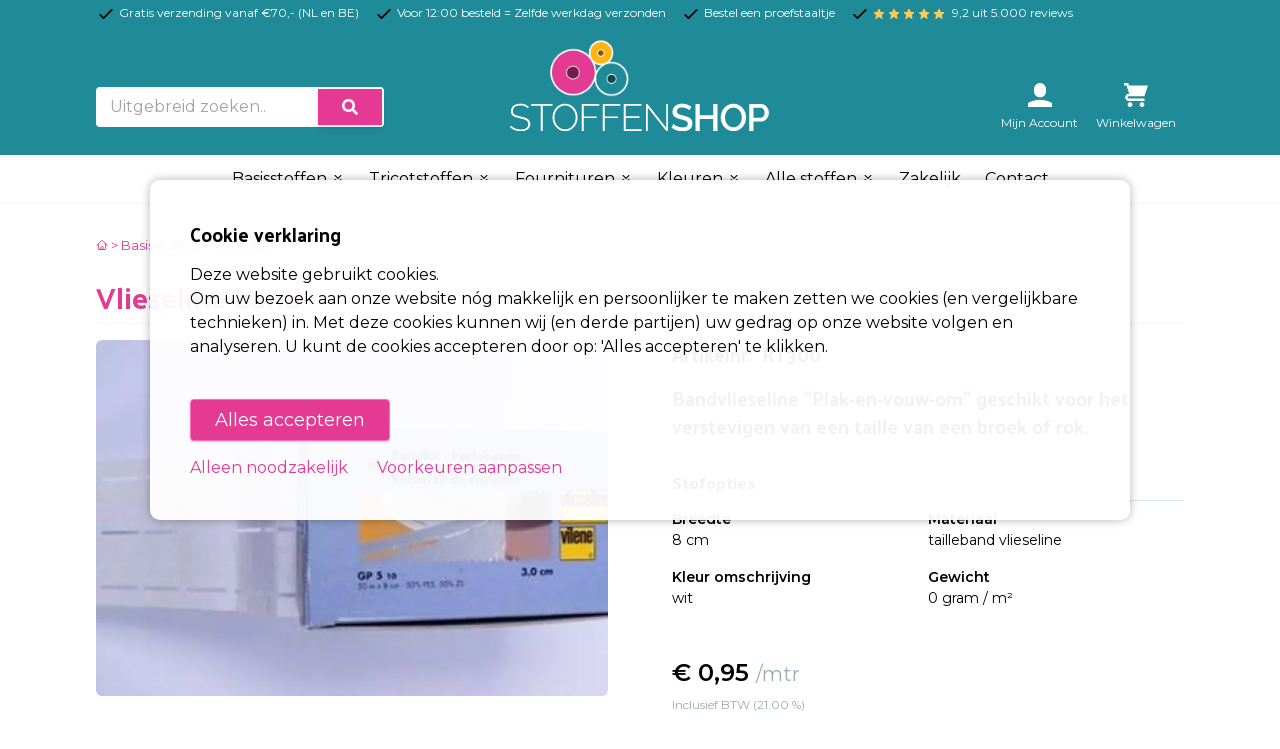

--- FILE ---
content_type: text/html; charset=UTF-8
request_url: https://www.stoffenshop.eu/vlieseline/product/vlieseline-band-1
body_size: 18691
content:


<!doctype html>
<html lang="nl">
<head>
  <meta charset="UTF-8">
  <meta name="viewport"
        content="width=device-width, user-scalable=no, initial-scale=1.0, maximum-scale=1.0, minimum-scale=1.0">
  <meta http-equiv="X-UA-Compatible" content="ie=edge">
  <meta name="description" content="Vlieseline band RT300 voor slechts € 0,95. Zéér goede kwaliteit Vlieseline! Gemakkelijk &amp; veilig online kopen.">
  <title>Vlieseline band RT300 online kopen</title>
  <link rel="stylesheet" href="https://www.stoffenshop.eu/combine/804147559c2e7997034129014647b904-1713875519" />
<link rel="stylesheet" href="https://cdnjs.cloudflare.com/ajax/libs/fancybox/3.4.2/jquery.fancybox.min.css">
        <link rel="canonical" href="https://www.stoffenshop.eu/vlieseline/product/vlieseline-band-1" />
        
    <meta name="msvalidate.01" content="39991D4E0F221EE6EBDFA3443B1D6F3C" />
	<link rel="icon" href="https://www.stoffenshop.eu/themes/stoffenshop-2022/assets/images/favicon.png" type="image/png">
	<link rel="icon" href="https://www.stoffenshop.eu/themes/stoffenshop-2022/assets/images/favicon.svg" type="image/svg+xml">
    <link rel="apple-touch-icon" href="https://www.stoffenshop.eu/themes/stoffenshop-2022/assets/images/apple-touch-icon.png">
  <link rel="stylesheet" href="https://www.stoffenshop.eu/themes/stoffenshop-2022/assets/main.css">
  <link rel="stylesheet" href="https://www.stoffenshop.eu/combine/f38a40270b666276641f422932241999-1713775146?v=2">
  <script src="https://www.stoffenshop.eu/combine/3586a9bbdb587011946a8604cbf73a26-1683660538"></script>
	<link rel="preconnect" href="https://fonts.googleapis.com">
	<link rel="preconnect" href="https://fonts.gstatic.com" crossorigin>
	<link href="https://fonts.googleapis.com/css2?family=Montserrat:wght@200;400;600&family=Palanquin:wght@700&display=swap" rel="stylesheet">
  <script>
    window.dataLayer = window.dataLayer || [];
</script>
<script async defer>
    $(function () {
        $.subscribe('mall.cart.productAdded', function (e, data) {
            gtag("event", "add_to_cart", {
              currency: data.currency.code,
              value: data.item.price,
              items: [
                {
                  item_id: data.item.id,
                  item_name: data.item.name,
                  affiliation: "Stoffenshop",
                  index: 0,
                  item_brand: "Stoffenshop",
                  item_category: data.item.category,
                  location_id: "ChIJIQBpAG2ahYAR_6128GcTUEo",
                  price: data.item.price,
                  quantity: data.quantity
                }
              ]
            })
        })
        $.subscribe('mall.cart.productRemoved', function (e, data) {
            gtag("event", "remove_from_cart", {
              currency: data.currency.code,
              value: data.item.price,
              items: [
                {
                  item_id: data.item.id,
                  item_name: data.item.name,
                  affiliation: "Stoffenshop",
                  index: 0,
                  item_brand: "Stoffenshop",
                  item_category: data.item.category,
                  location_id: "ChIJIQBpAG2ahYAR_6128GcTUEo",
                  price: data.item.price,
                  quantity: data.quantity
                }
              ]
            })
        })
    })
</script>  
  <script>
// Define dataLayer and the gtag function.
window.dataLayer = window.dataLayer || [];
function gtag(){dataLayer.push(arguments);}

// Set default consent to 'denied' as a placeholder ..
// Determine actual values based on your own requirements
    gtag('consent', 'default', {
    'ad_storage': 'denied',
    'ad_user_data': 'denied',
    'ad_personalization': 'denied',
    'analytics_storage': 'denied',
    'functionality_storage': 'denied',
    'personalization_storage': 'denied',
    'security_storage': 'granted'
  });
  </script>
<!-- Google tag (gtag.js) -->
<script async src="https://www.googletagmanager.com/gtag/js?id=G-Z13G5GRF2B">
</script>
<script>
  window.dataLayer = window.dataLayer || [];
  function gtag(){dataLayer.push(arguments);}

  gtag('js', new Date());
  gtag('config', 'G-Z13G5GRF2B');
  gtag('config', 'AW-991383765');
</script>


  </head>
<body>

<!-- Matomo -->
<script>
  var _paq = window._paq = window._paq || [];
  /* tracker methods like "setCustomDimension" should be called before "trackPageView" */
  _paq.push(['trackPageView']);
  _paq.push(['enableLinkTracking']);
  (function() {
    var u="//analytics.markand.media/matomo/";
    _paq.push(['setTrackerUrl', u+'matomo.php']);
    _paq.push(['setSiteId', '3']);
    var d=document, g=d.createElement('script'), s=d.getElementsByTagName('script')[0];
    g.async=true; g.src=u+'matomo.js'; s.parentNode.insertBefore(g,s);
  })();
</script>
<!-- End Matomo Code -->
<div id="sg-cookiesBar">
        
            


                <div id="cookies-bar" class="cookies-bar " style="max-width: 980px; margin: 0 auto;">
                    <div class="">

                        
                        <h3 class="title">Cookie verklaring</h3>

                        
                        
                        <div class="content"><p>Deze website gebruikt cookies.</p><p>Om uw bezoek aan onze website nóg makkelijk en persoonlijker te maken zetten we cookies (en vergelijkbare technieken) in. Met deze cookies kunnen wij (en derde partijen) uw gedrag op onze website volgen en analyseren. U kunt de cookies accepteren door op: 'Alles accepteren' te klikken.</p></div>

                        
                        
                        <div class="buttons buttonsStoffenshopCookie">
                            <div class="buttons buttonsStoffenshopCookie">
                                <a class="btn-accept-all mall-btn mall-btn--primary mb-30" href="#">Alles accepteren</a>
                                <div class="clear-fix"></div>

                                <a class="btn-disable-all btn btn-default pb-0" style="margin-right: 25px; display: inline-block;" href="#">Alleen noodzakelijk</a>

                                <a class=" btn btn-default pt-0 mt-0" href="/gdpr">Voorkeuren aanpassen</a>
                                <div class="clear-fix"></div>
                            </div>
                        </div>

                        
                    </div>
                </div>

                


    
    
    
        
            
                
                                                    

                
                
                                        
                        
                            
                            
                        
                    
                
            
        
    
        
            
                
                                                    

                
                
                                        
                        
                    
                
            
        
    
        
            
                
                                                    

                
                
                                        
                        
                    
                
            
        
    

</div>


<div class="top-bar bg-secondary py-1">
	<div class="container mx-auto flex items-center text-xs text-white">
		<div class="flex-auto">
			<div class="inline-block">
				<svg xmlns="http://www.w3.org/2000/svg" class="h-5 w-5 inline text-black" fill="none" viewBox="0 0 24 24" stroke="currentColor">
					<path stroke-linecap="round" stroke-linejoin="round" stroke-width="2" d="M5 13l4 4L19 7" />
				</svg> Gratis verzending vanaf €70,- (NL en BE)
			</div>
			<div class="hidden md:inline-block">
				<svg xmlns="http://www.w3.org/2000/svg" class="ml-3 h-5 w-5 inline text-black" fill="none" viewBox="0 0 24 24" stroke="currentColor">
					<path stroke-linecap="round" stroke-linejoin="round" stroke-width="2" d="M5 13l4 4L19 7" />
				</svg> Voor 12:00 besteld = Zelfde werkdag verzonden
			</div>
			<div class="hidden md:inline-block">
				<svg xmlns="http://www.w3.org/2000/svg" class="ml-3 h-5 w-5 inline text-black" fill="none" viewBox="0 0 24 24" stroke="currentColor">
					<path stroke-linecap="round" stroke-linejoin="round" stroke-width="2" d="M5 13l4 4L19 7" />
				</svg> Bestel een proefstaaltje
			</div>
			<div class="hidden md:inline-block">
				<svg xmlns="http://www.w3.org/2000/svg" class="ml-3 h-5 w-5 inline text-black" fill="none" viewBox="0 0 24 24" stroke="currentColor">
					<path stroke-linecap="round" stroke-linejoin="round" stroke-width="2" d="M5 13l4 4L19 7" />
				</svg>
				<svg xmlns="http://www.w3.org/2000/svg" class="ml-0 h-3 w-3 inline text-yellow-500" fill="#FECD58" viewBox="0 0 24 24" stroke="#FECD58">
					<path stroke-linecap="round" stroke-linejoin="round" stroke-width="2" d="M12 17.27L18.18 21l-1.64-7.03L22 9.24l-7.19-.61L12 2 9.19 8.63 2 9.24l5.46 4.73L5.82 21z" />
				</svg>
				<svg xmlns="http://www.w3.org/2000/svg" class="ml-0 h-3 w-3 inline text-yellow-500" fill="#FECD58" viewBox="0 0 24 24" stroke="#FECD58">
					<path stroke-linecap="round" stroke-linejoin="round" stroke-width="2" d="M12 17.27L18.18 21l-1.64-7.03L22 9.24l-7.19-.61L12 2 9.19 8.63 2 9.24l5.46 4.73L5.82 21z" />
				</svg>
				<svg xmlns="http://www.w3.org/2000/svg" class="ml-0 h-3 w-3 inline text-yellow-500" fill="#FECD58" viewBox="0 0 24 24" stroke="#FECD58">
					<path stroke-linecap="round" stroke-linejoin="round" stroke-width="2" d="M12 17.27L18.18 21l-1.64-7.03L22 9.24l-7.19-.61L12 2 9.19 8.63 2 9.24l5.46 4.73L5.82 21z" />
				</svg>
				<svg xmlns="http://www.w3.org/2000/svg" class="ml-0 h-3 w-3 inline text-yellow-500" fill="#FECD58" viewBox="0 0 24 24" stroke="#FECD58">
					<path stroke-linecap="round" stroke-linejoin="round" stroke-width="2" d="M12 17.27L18.18 21l-1.64-7.03L22 9.24l-7.19-.61L12 2 9.19 8.63 2 9.24l5.46 4.73L5.82 21z" />
				</svg>
				<svg xmlns="http://www.w3.org/2000/svg" class="ml-0 mr-1 h-3 w-3 inline text-yellow-500" fill="#FECD58" viewBox="0 0 24 24" stroke="#FECD58">
					<path stroke-linecap="round" stroke-linejoin="round" stroke-width="2" d="M12 17.27L18.18 21l-1.64-7.03L22 9.24l-7.19-.61L12 2 9.19 8.63 2 9.24l5.46 4.73L5.82 21z" />
				</svg>
				 9,2 uit 5.000 reviews
			</div>
		</div>
		<div class="flex-none">
					</div>
	</div>
</div>
<header class="header pt-3 bg-secondary text-white z-50 md:sticky md:top-0 ">
	<div class="container containerScrollMenu mx-auto md:flex items-end md:pb-6">
		<div class="w-full md:w-2/5 mb-6 md:mb-0">

			<div class="mall-uitgebreid-zoeken-knop">
				<div class="sm:w-50 md:w-72">
					<form action="https://www.stoffenshop.eu/zoeken" method="get">
						<div class="input-group relative flex flex-wrap items-stretch w-full mb-0 border-2 border-white rounded mb-1">
							<input type="search" name="q" class="form-control relative flex-auto min-w-0 block w-full px-3 py-1.5 text-base font-normal text-grey bg-white bg-clip-padding  transition ease-in-out m-0 focus:text-black focus:bg-grey-lightest focus:border-white focus:outline-none" value="" placeholder="Uitgebreid zoeken.." aria-label="Zoek op kleur, categorie of stofnaam" aria-describedby="button-addon2">
							<button class="btn inline-block px-6 py-2.5 bg-primary text-white font-medium text-xs leading-tight uppercase  shadow-md hover:bg-blue-700 hover:shadow-lg focus:bg-blue-700  focus:shadow-lg focus:outline-none focus:ring-0 active:bg-blue-800 active:shadow-lg transition duration-150 ease-in-out flex items-center" type="submit" id="button-addon2">
								<svg aria-hidden="true" focusable="false" data-prefix="fas" data-icon="search" class="w-4" role="img" xmlns="http://www.w3.org/2000/svg" viewBox="0 0 512 512">
									<path fill="currentColor" d="M505 442.7L405.3 343c-4.5-4.5-10.6-7-17-7H372c27.6-35.3 44-79.7 44-128C416 93.1 322.9 0 208 0S0 93.1 0 208s93.1 208 208 208c48.3 0 92.7-16.4 128-44v16.3c0 6.4 2.5 12.5 7 17l99.7 99.7c9.4 9.4 24.6 9.4 33.9 0l28.3-28.3c9.4-9.4 9.4-24.6.1-34zM208 336c-70.7 0-128-57.2-128-128 0-70.7 57.2-128 128-128 70.7 0 128 57.2 128 128 0 70.7-57.2 128-128 128z"></path>
								</svg>
							</button>
						</div>
					</form>
				</div>
			</div>

		</div>
		<div class="w-3/5 mx-auto md:w-1/4 text-center pb-3 md:pb-0 md:mb-0 md:mb-0">
			<a href="https://www.stoffenshop.eu" class=" text-primary uppercase no-underline pt-4">
				<img src="https://www.stoffenshop.eu/themes/stoffenshop-2022/assets/images/logo-stoffenshop-wit-variant.svg" class="logo-stoffenshop" width="259" alt="Logo Stoffenshop">
			</a>
		</div>
		<div class="w-2/5 flex ">
			<div class="ml-auto mall-account-button hidden md:block">
				<div class="w-12 md:w-24">
    <a href="https://www.stoffenshop.eu/account"
       class="text-white flex flex-col items-center justify-center no-underline">
        <svg class="text-white fill-current w-6 mb-2" viewBox="0 0 20 20"
             version="1.1" xmlns="http://www.w3.org/2000/svg"
             xmlns:xlink="http://www.w3.org/1999/xlink">
            <g stroke="none" stroke-width="1" fill-rule="evenodd">
                <g id="icon-shape">
                    <path d="M4.99999861,5.00218626 C4.99999861,2.23955507 7.24419318,0 9.99999722,0 C12.7614202,0 14.9999958,2.22898489 14.9999958,5.00218626 L14.9999958,6.99781374 C14.9999958,9.76044493 12.7558013,12 9.99999722,12 C7.23857424,12 4.99999861,9.77101511 4.99999861,6.99781374 L4.99999861,5.00218626 Z M1.11022272e-16,16.6756439 C2.94172855,14.9739441 6.3571245,14 9.99999722,14 C13.6428699,14 17.0582659,14.9739441 20,16.6756471 L19.9999944,20 L0,20 L1.11022272e-16,16.6756439 Z"></path>
                </g>
            </g>
        </svg>

        <div class="text-xs hidden md:inline">
            Mijn Account
        </div>
    </a>
</div>			</div>
			<div class="mall-cart-button hidden md:block relative">
				
<div class="w-12 md:w-24">
    <a href="https://www.stoffenshop.eu/winkelwagen" class="text-white flex flex-col items-center justify-center no-underline relative">
        <div class="mall-cart-count absolute bg-black text-white text-2xs rounded px-1 leading-normal ml-4 -mt-6 invisible pulsing-element">
            
        </div>
        <svg class="text-white fill-current w-6 mb-2" viewBox="0 0 20 20" version="1.1"
             xmlns="http://www.w3.org/2000/svg"
             xmlns:xlink="http://www.w3.org/1999/xlink">
            <g stroke="none" stroke-width="1" fill-rule="evenodd">
                <g id="icon-shape">
                    <path d="M3,5 L4.33333333,9 L4,9 C2.34314575,9 1,10.3431458 1,12 C1,13.6568542 2.34314575,15 4,15 L17,15 L17,13 L4.00684547,13 C3.45078007,13 3,12.5561352 3,12 C3,11.4477153 3.44748943,11 3.99850233,11 L10.5,11 L17,11 L20,2 L4,2 L4,0.997030139 C4,0.453036308 3.54809015,0 2.9906311,0 L0,0 L0,2 L2,2 L3,5 Z M5,20 C6.1045695,20 7,19.1045695 7,18 C7,16.8954305 6.1045695,16 5,16 C3.8954305,16 3,16.8954305 3,18 C3,19.1045695 3.8954305,20 5,20 Z M15,20 C16.1045695,20 17,19.1045695 17,18 C17,16.8954305 16.1045695,16 15,16 C13.8954305,16 13,16.8954305 13,18 C13,19.1045695 13.8954305,20 15,20 Z"></path>
                </g>
            </g>
        </svg>
        <div class="text-xs hidden md:inline">
            Winkelwagen
        </div>
    </a>
</div>

				<div class="absolute shoppingcart">
				</div>
			</div>
		</div>
	</div>
	<style>
	/* #Mega Menu Styles
        –––––––––––––––––––––––––––––––––––––––––––––––––– */
        .mega-menu {
            visibility: hidden;
            opacity: 0;
            left: 0;
            position: absolute;
            text-align: left;
            width: 100%;
            transition: opacity 0.3s ease-in-out, visibility 0s linear 0s;
        }
        .mega-menu.open {
            visibility: visible;
            opacity: 1;
            transition: opacity 0.3s ease-in-out, visibility 0s linear 0.3s;
        }
        /* #hoverable Class Styles
        –––––––––––––––––––––––––––––––––––––––––––––––––– */
        .hoverable {
            position: static;
        }
    /* 	.hoverable > a:after {
            content: "\25BC";
            font-size: 10px;
            padding-left: 6px;
            position: relative;
            top: -1px;
        } */

        @media not all and (pointer: coarse) {
            .hoverable:hover .mega-menu {
                visibility: visible;
                opacity: 1;
                transition: opacity 0.3s ease-in-out, visibility 0s linear 0.3s;
            }
        }
</style>


<nav class="relative bg-white border-b border-smoke-light text-black z-40" id="buitenkaderMenu">
	<div class="container mx-auto flex  justify-between">

		<a href="#menu" class="menu-button md:hidden ml-auto mt-4">
			<svg xmlns="http://www.w3.org/2000/svg" width="30" height="30" viewBox="0 0 24 24" fill="none" stroke="currentColor" stroke-width="2" stroke-linecap="round" stroke-linejoin="round" class="feather feather-x-circle"><circle cx="12" cy="12" r="10"></circle><line x1="15" y1="9" x2="9" y2="15"></line><line x1="9" y1="9" x2="15" y2="15"></line></svg>
		</a>

		<ul class="flex mx-auto overflow-auto" id="hoofdMenu">
					<!--Hoverable Link-->


					<!-- Basisstoffen -->
					<li class="hoofdmenu hoverable hover:bg-grey-darkest hover:text-white">
						<a href="#" class="relative text-black block py-3 px-4 lg:p-3 text-sm lg:text-base font-normal hover:bg-grey-darkest active:text-white hover:text-white">
							Basisstoffen
							<svg class="inline" viewBox="0 0 24 24" width="14" height="14" stroke="currentColor" stroke-width="2" fill="none" stroke-linecap="round" stroke-linejoin="round" class="css-i6dzq1"><polyline points="7 13 12 18 17 13"></polyline><polyline points="7 6 12 11 17 6"></polyline></svg>
						</a>
						<div class="px-0 py-6 md:p-6 mega-menu mb-16 sm:mb-0 shadow-xl bg-grey-darkest">

							<a href="#menu" class="mega-menu-sluiten text-2xl text-white hover:text-primary pb-8 inline-block md:hidden">
								< ga terug
							</a>

							<div class="container mx-auto w-full flex flex-wrap justify-between mx-2">
								<div class="w-full text-white mb-2">
									<div class="flex items-center">
										<div
	class="w-8 h-8 mb-3 mr-3 relative rounded-full bg-primary border border-white shadow-md border-black overflow-hidden  border-grey-darkest">
			<img src="https://www.stoffenshop.eu/storage/temp/public/483/5fd/934/img_20902583d3cebd99b3e4d7195f48afb7_90_90_0_0_crop__90.png" width="90" height="90" class="w-full" srcset="https://www.stoffenshop.eu/storage/temp/public/483/5fd/934/img_20902583d3cebd99b3e4d7195f48afb7_90_90_0_0_crop__90.png 90w" sizes="(max-width: 90px) 100vw, 90px">
	
	<svg class="absolute top-0 left-0 right-0 bottom-0 fill-white" width="100%" height="100%" viewBox="0 0 106 106" version="1.1" style="fill-rule:evenodd;clip-rule:evenodd;stroke-linecap:round;stroke-linejoin:round;">
			<g id="Oval-3--Oval-2" transform="matrix(1,0,0,1,-103.661,-21.0326)">
					<path id="path3" d="M155.491,90.14C164.203,90.14 171.265,83.077 171.265,74.365C171.265,65.653 164.203,58.591 155.491,58.591C146.779,58.591 139.717,65.653 139.717,74.365C139.717,83.077 146.779,90.14 155.491,90.14Z" style="fill:black;stroke:white;stroke-width:2px;"/>
			</g>
	</svg>

</div>										<h2 class="font-bold text-xl text-white text-bold mb-4">Basisstoffen</h2>
									</div>
									<p class="hidden">In onze online stoffenwinkel vindt u een groot aanbod goedkope stoffen. Alle stoffen zijn te koop per meter. Wilt u grotere hoeveelheden stoffen kopen? Ook stof op rol bestellen behoort tot de mogelijkheden. Onze stoffen zijn zeer geschikt voor hobbyisten, kledingmakers, maar ook als bedrijf kunt u bij ons terecht</p>
								</div>
								<div class="w-full flex flex-wrap justify-between">

									<div class="w-full pb-3 pt-2">
										<ul class="menu-labels">
																					                                                												    																																										<li class="pil"><a class="pilKnop" href="https://www.stoffenshop.eu/basisstoffen/badstof" title="Badstof">Badstof</a></li><br>
												    																																										<li class="pil"><a class="pilKnop" href="https://www.stoffenshop.eu/basisstoffen/boerenbont-stof" title="Boerenbont stof">Boerenbont stof</a></li><br>
												    																																										<li class="pil"><a class="pilKnop" href="https://www.stoffenshop.eu/basisstoffen/brandvertragende-stof" title="Brandvertragende stof">Brandvertragende stof</a></li><br>
												    																																										<li class="pil"><a class="pilKnop" href="https://www.stoffenshop.eu/basisstoffen/bruidstule" title="Bruidstule">Bruidstule</a></li><br>
												    																																										<li class="pil"><a class="pilKnop" href="https://www.stoffenshop.eu/basisstoffen/camouflage-stof" title="Camouflage stoffen">Camouflage stoffen</a></li><br>
												    																																										<li class="pil"><a class="pilKnop" href="https://www.stoffenshop.eu/basisstoffen/canvas-stof" title="Canvas">Canvas</a></li><br>
												    																																										<li class="pil"><a class="pilKnop" href="https://www.stoffenshop.eu/basisstoffen/carnavalsstof" title="Carnavalsstoffen">Carnavalsstoffen</a></li><br>
												    																																										<li class="pil"><a class="pilKnop" href="https://www.stoffenshop.eu/basisstoffen/chiffon-stof" title="Chiffon stof">Chiffon stof</a></li><br>
												    																																										<li class="pil"><a class="pilKnop" href="https://www.stoffenshop.eu/basisstoffen/decoratiestof-linnenlook" title="Decoratiestof linnenlook">Decoratiestof linnenlook</a></li><br>
												    																																										<li class="pil"><a class="pilKnop" href="https://www.stoffenshop.eu/basisstoffen/velboa-dierenprint-stof" title="Dierenprint / velboa stof">Dierenprint / velboa stof</a></li><br>
												    																																										<li class="pil"><a class="pilKnop" href="https://www.stoffenshop.eu/basisstoffen/doorgestikt-gestept" title="Doorgestikte stoffen">Doorgestikte stoffen</a></li><br>
												    																																										<li class="pil"><a class="pilKnop" href="https://www.stoffenshop.eu/basisstoffen/fiberfill" title="Fiberfill">Fiberfill</a></li><br>
												    																																										<li class="pil"><a class="pilKnop" href="https://www.stoffenshop.eu/basisstoffen/flanel-stof" title="Flanel">Flanel</a></li><br>
												    																																										<li class="pil"><a class="pilKnop" href="https://www.stoffenshop.eu/basisstoffen/fleece-stof" title="Fleece">Fleece</a></li><br>
												    																																										<li class="pil"><a class="pilKnop" href="https://www.stoffenshop.eu/basisstoffen/fluweel-stof" title="Fluweel/Velvet stof">Fluweel/Velvet stof</a></li><br>
												    																																										<li class="pil"><a class="pilKnop" href="https://www.stoffenshop.eu/basisstoffen/gabardine" title="Gabardine">Gabardine</a></li><br>
												    																																										<li class="pil"><a class="pilKnop" href="https://www.stoffenshop.eu/basisstoffen/glitterdans-lycra-4way-stretch" title="Glitterstof lycra met stretch">Glitterstof lycra met stretch</a></li><br>
												    																																										<li class="pil"><a class="pilKnop" href="https://www.stoffenshop.eu/basisstoffen/imitatie-zijde" title="Imitatiezijde">Imitatiezijde</a></li><br>
												    																																										<li class="pil"><a class="pilKnop" href="https://www.stoffenshop.eu/basisstoffen/denim-stof" title="Jeans en denim stof">Jeans en denim stof</a></li><br>
												    																																										<li class="pil"><a class="pilKnop" href="https://www.stoffenshop.eu/basisstoffen/jute-stof" title="Jute">Jute</a></li><br>
												    																																										<li class="pil"><a class="pilKnop" href="https://www.stoffenshop.eu/basisstoffen/kaasdoek" title="Kaasdoek">Kaasdoek</a></li><br>
												    																																										<li class="pil"><a class="pilKnop" href="https://www.stoffenshop.eu/basisstoffen/kant-stof" title="Kant">Kant</a></li><br>
												    																																										<li class="pil"><a class="pilKnop" href="https://www.stoffenshop.eu/basisstoffen/kant-stretch" title="Kant stretch stoffen">Kant stretch stoffen</a></li><br>
												    																																										<li class="pil"><a class="pilKnop" href="https://www.stoffenshop.eu/basisstoffen/katoen-stof-bedrukt" title="Katoen bedrukt">Katoen bedrukt</a></li><br>
												    																																										<li class="pil"><a class="pilKnop" href="https://www.stoffenshop.eu/basisstoffen/katoenen-stof-uni" title="Katoen uni stoffen">Katoen uni stoffen</a></li><br>
												    																																										<li class="pil"><a class="pilKnop" href="https://www.stoffenshop.eu/basisstoffen/kerststoffen" title="Kerststoffen">Kerststoffen</a></li><br>
												    																																										<li class="pil"><a class="pilKnop" href="https://www.stoffenshop.eu/basisstoffen/kunstleer" title="Kunstleer">Kunstleer</a></li><br>
												    																																										<li class="pil"><a class="pilKnop" href="https://www.stoffenshop.eu/basisstoffen/kussenvulling" title="Kussenvulling">Kussenvulling</a></li><br>
												    																																										<li class="pil"><a class="pilKnop" href="https://www.stoffenshop.eu/basisstoffen/lakenkatoen" title="Lakenkatoen">Lakenkatoen</a></li><br>
												    																																										<li class="pil"><a class="pilKnop" href="https://www.stoffenshop.eu/basisstoffen/lakenkatoen-240cm-breed" title="Lakenkatoen 240cm breed">Lakenkatoen 240cm breed</a></li><br>
												    																																										<li class="pil"><a class="pilKnop" href="https://www.stoffenshop.eu/basisstoffen/lame-stretch-stof" title="Lame stretch">Lame stretch</a></li><br>
												    																																										<li class="pil"><a class="pilKnop" href="https://www.stoffenshop.eu/basisstoffen/linnen-stof-gewassen" title="Linnen gewassen stof">Linnen gewassen stof</a></li><br>
												    																																										<li class="pil"><a class="pilKnop" href="https://www.stoffenshop.eu/basisstoffen/linnen-stof" title="Linnen">Linnen</a></li><br>
												    																																										<li class="pil"><a class="pilKnop" href="https://www.stoffenshop.eu/basisstoffen/mexicaanse-stof" title="Mexicaanse stof">Mexicaanse stof</a></li><br>
												    																																										<li class="pil"><a class="pilKnop" href="https://www.stoffenshop.eu/basisstoffen/molton" title="Molton">Molton</a></li><br>
												    																																										<li class="pil"><a class="pilKnop" href="https://www.stoffenshop.eu/basisstoffen/mousseline" title="Mousseline">Mousseline</a></li><br>
												    																																										<li class="pil"><a class="pilKnop" href="https://www.stoffenshop.eu/basisstoffen/ongebleekt-katoen" title="Ongebleekt katoen">Ongebleekt katoen</a></li><br>
												    																																										<li class="pil"><a class="pilKnop" href="https://www.stoffenshop.eu/basisstoffen/outdoor-stoffen" title="Outdoor stoffen">Outdoor stoffen</a></li><br>
												    																																										<li class="pil"><a class="pilKnop" href="https://www.stoffenshop.eu/basisstoffen/organza-stof" title="Organza">Organza</a></li><br>
												    																																										<li class="pil"><a class="pilKnop" href="https://www.stoffenshop.eu/basisstoffen/panterprint" title="Panterprint">Panterprint</a></li><br>
												    																																										<li class="pil"><a class="pilKnop" href="https://www.stoffenshop.eu/basisstoffen/pluche-stof" title="Pluche stof">Pluche stof</a></li><br>
												    																																										<li class="pil"><a class="pilKnop" href="https://www.stoffenshop.eu/basisstoffen/ribcord" title="Ribcord">Ribcord</a></li><br>
												    																																										<li class="pil"><a class="pilKnop" href="https://www.stoffenshop.eu/basisstoffen/satijn-stof" title="Satijn">Satijn</a></li><br>
												    																																										<li class="pil"><a class="pilKnop" href="https://www.stoffenshop.eu/basisstoffen/satijn-stretch-stof" title="Satijn stretch">Satijn stretch</a></li><br>
												    																																										<li class="pil"><a class="pilKnop" href="https://www.stoffenshop.eu/basisstoffen/schotse-ruit" title="Schotse ruit">Schotse ruit</a></li><br>
												    																																										<li class="pil"><a class="pilKnop" href="https://www.stoffenshop.eu/basisstoffen/teddy-katoen" title="Teddy katoen">Teddy katoen</a></li><br>
												    																																										<li class="pil"><a class="pilKnop" href="https://www.stoffenshop.eu/basisstoffen/taft-zijde-stoffen" title="Taft zijde">Taft zijde</a></li><br>
												    																																										<li class="pil"><a class="pilKnop" href="https://www.stoffenshop.eu/basisstoffen/texture-280cm-breed" title="Texturé/Terlenka 280cm breed">Texturé/Terlenka 280cm breed</a></li><br>
												    																																										<li class="pil"><a class="pilKnop" href="https://www.stoffenshop.eu/basisstoffen/texture-bedrukt" title="Texture/Terlenka Bedrukt">Texture/Terlenka Bedrukt</a></li><br>
												    																																										<li class="pil"><a class="pilKnop" href="https://www.stoffenshop.eu/basisstoffen/texture-burlington" title="Texture/Terlenka">Texture/Terlenka</a></li><br>
												    																																										<li class="pil"><a class="pilKnop" href="https://www.stoffenshop.eu/basisstoffen/tule-stof" title="Tule stof">Tule stof</a></li><br>
												    																																										<li class="pil"><a class="pilKnop" href="https://www.stoffenshop.eu/basisstoffen/verpleegsterskatoen" title="Verpleegsterskatoen">Verpleegsterskatoen</a></li><br>
												    																																										<li class="pil"><a class="pilKnop" href="https://www.stoffenshop.eu/basisstoffen/verduisteringsstof" title="Verduisterende stof">Verduisterende stof</a></li><br>
												    																																										<li class="pil"><a class="pilKnop" href="https://www.stoffenshop.eu/basisstoffen/velours-de-panne" title="Velours de Panne">Velours de Panne</a></li><br>
												    																																										<li class="pil"><a class="pilKnop" href="https://www.stoffenshop.eu/basisstoffen/vilt-kopen-3mm-dik" title="Vilt 3mm dik">Vilt 3mm dik</a></li><br>
												    																																										<li class="pil"><a class="pilKnop" href="https://www.stoffenshop.eu/basisstoffen/vilt-kopen-15mm-dik" title="Vilt 1,5mm dik">Vilt 1,5mm dik</a></li><br>
												    																																										<li class="pil"><a class="pilKnop" href="https://www.stoffenshop.eu/basisstoffen/viscose-stof" title="Viscose stof">Viscose stof</a></li><br>
												    																																										<li class="pil"><a class="pilKnop" href="https://www.stoffenshop.eu/basisstoffen/vlieseline" title="Vlieseline">Vlieseline</a></li><br>
												    																																										<li class="pil"><a class="pilKnop" href="https://www.stoffenshop.eu/basisstoffen/voering-stof" title="Voering">Voering</a></li><br>
												    																																										<li class="pil"><a class="pilKnop" href="https://www.stoffenshop.eu/basisstoffen/wafeldoek" title="Wafeldoek">Wafeldoek</a></li><br>
												    																																										<li class="pil"><a class="pilKnop" href="https://www.stoffenshop.eu/basisstoffen/wooltouch-stretch" title="Wooltouch stretch">Wooltouch stretch</a></li><br>
												                                                    											                                                											                                                											                                                											                                                											                                                											           															</ul>
									</div>

								</div>
							</div>
						</div>
					</li>


					<!-- Tricotstoffen -->
					<li class="hoofdmenu hoverable hover:bg-grey-darkest hover:text-white">
						<a href="#" class="relative text-black block py-3 px-4 lg:p-3 text-sm lg:text-base font-normal hover:bg-grey-darkest active:text-white hover:text-white">
							Tricotstoffen
							<svg class="inline" viewBox="0 0 24 24" width="14" height="14" stroke="currentColor" stroke-width="2" fill="none" stroke-linecap="round" stroke-linejoin="round" class="css-i6dzq1"><polyline points="7 13 12 18 17 13"></polyline><polyline points="7 6 12 11 17 6"></polyline></svg>
						</a>
						<div class="px-0 py-6 md:p-6 mega-menu mb-16 sm:mb-0 shadow-xl bg-grey-darkest">

							<a href="#menu" class="mega-menu-sluiten text-2xl text-white hover:text-primary pb-8 inline-block md:hidden">
								< ga terug
							</a>

							<div class="container mx-auto w-full flex flex-wrap justify-between mx-2">
								<div class="w-full text-white mb-2">
									<div class="flex items-center">
										<div
	class="w-8 h-8 mb-3 mr-3 relative rounded-full bg-primary border border-white shadow-md border-black overflow-hidden  border-grey-darkest">
			<img src="https://www.stoffenshop.eu/storage/temp/public/532/510/ccb/img_31a4c37daba151fe756e56cd691046d0_100_100_0_0_crop__100.jpg" width="90" height="90" class="w-full" srcset="https://www.stoffenshop.eu/storage/temp/public/532/510/ccb/img_31a4c37daba151fe756e56cd691046d0_100_100_0_0_crop__100.jpg 100w" sizes="(max-width: 90px) 100vw, 90px">
	
	<svg class="absolute top-0 left-0 right-0 bottom-0 fill-white" width="100%" height="100%" viewBox="0 0 106 106" version="1.1" style="fill-rule:evenodd;clip-rule:evenodd;stroke-linecap:round;stroke-linejoin:round;">
			<g id="Oval-3--Oval-2" transform="matrix(1,0,0,1,-103.661,-21.0326)">
					<path id="path3" d="M155.491,90.14C164.203,90.14 171.265,83.077 171.265,74.365C171.265,65.653 164.203,58.591 155.491,58.591C146.779,58.591 139.717,65.653 139.717,74.365C139.717,83.077 146.779,90.14 155.491,90.14Z" style="fill:black;stroke:white;stroke-width:2px;"/>
			</g>
	</svg>

</div>										<h2 class="font-bold text-xl text-white text-bold mb-4">Tricot stoffen</h2>
									</div>
									<p class="hidden">Bent u op zoek naar tricot stoffen? Stoffenshop is gespecialiseerd in tricot stoffen en biedt u het grootste aanbod tricot stoffen van Nederland. Bekijk de verschillende soorten stof in onze webshop. Daarnaast kunt u ook langskomen in onze stoffenwinkel in Uden, waar u een ruim aanbod aan tricot stoffen voor bedrijven en particulieren kunt vinden.</p>
								</div>
								<div class="w-full flex flex-wrap justify-between">

									<div class="w-full pb-3 pt-2">
										<ul class="menu-labels">
																							                                                    												                                                    													    																																											    	<li class="pil"><a class="pilKnop" href="https://www.stoffenshop.eu/tricot-stoffen/lycra-stof" title="Lycra / Spandex Stof">Lycra / Spandex Stof</a></li><br>
													    																																											    	<li class="pil"><a class="pilKnop" href="https://www.stoffenshop.eu/tricot-stoffen/boordstof-tricot" title="Boordstof tricot">Boordstof tricot</a></li><br>
													    																																											    	<li class="pil"><a class="pilKnop" href="https://www.stoffenshop.eu/tricot-stoffen/digitale-fotoprint-tricot" title="Digitale fotoprint tricot">Digitale fotoprint tricot</a></li><br>
													    																																											    	<li class="pil"><a class="pilKnop" href="https://www.stoffenshop.eu/tricot-stoffen/fantasie-print-tricot" title="Fantasie print tricot">Fantasie print tricot</a></li><br>
													    																																											    	<li class="pil"><a class="pilKnop" href="https://www.stoffenshop.eu/tricot-stoffen/french-terry-stof" title="French Terry stoffen">French Terry stoffen</a></li><br>
													    																																											    	<li class="pil"><a class="pilKnop" href="https://www.stoffenshop.eu/tricot-stoffen/joggingstof" title="Joggingstof">Joggingstof</a></li><br>
													    																																											    	<li class="pil"><a class="pilKnop" href="https://www.stoffenshop.eu/tricot-stoffen/nicky-velours" title="Nicky velours">Nicky velours</a></li><br>
													    																																											    	<li class="pil"><a class="pilKnop" href="https://www.stoffenshop.eu/tricot-stoffen/punta-di-roma" title="Punta di Roma stoffen">Punta di Roma stoffen</a></li><br>
													    																																											    	<li class="pil"><a class="pilKnop" href="https://www.stoffenshop.eu/tricot-stoffen/sterren-print-tricot" title="Sterren print tricot">Sterren print tricot</a></li><br>
													    																																											    	<li class="pil"><a class="pilKnop" href="https://www.stoffenshop.eu/tricot-stoffen/strepen-tricot" title="Strepen tricot">Strepen tricot</a></li><br>
													    																																											    	<li class="pil"><a class="pilKnop" href="https://www.stoffenshop.eu/tricot-stoffen/stippen-print-tricot" title="Stippen print tricot">Stippen print tricot</a></li><br>
													    																																											    	<li class="pil"><a class="pilKnop" href="https://www.stoffenshop.eu/tricot-stoffen/katoen-tricot" title="Uni tricot katoen">Uni tricot katoen</a></li><br>
													    																																											    	<li class="pil"><a class="pilKnop" href="https://www.stoffenshop.eu/tricot-stoffen/viscose-tricot" title="Uni tricot viscose">Uni tricot viscose</a></li><br>
													                                                        												                                                    												                                                    												                                                    												                                                    																					 												</ul>
									</div>

								</div>
							</div>
						</div>
					</li>


					<!-- Fournituren -->
					<li class="hoofdmenu hoverable hover:bg-grey-darkest hover:text-white">
						<a href="#" class="relative text-black block py-3 px-4 lg:p-3 text-sm lg:text-base font-normal hover:bg-grey-darkest active:text-white hover:text-white">
							Fournituren
							<svg class="inline" viewBox="0 0 24 24" width="14" height="14" stroke="currentColor" stroke-width="2" fill="none" stroke-linecap="round" stroke-linejoin="round" class="css-i6dzq1"><polyline points="7 13 12 18 17 13"></polyline><polyline points="7 6 12 11 17 6"></polyline></svg>
						</a>
						<div class="px-0 py-6 md:p-6 mega-menu mb-16 sm:mb-0 shadow-xl bg-grey-darkest text-black">

							<a href="#menu" class="mega-menu-sluiten text-2xl text-white hover:text-primary pb-8 inline-block md:hidden">
								< ga terug
							</a>

							<div class="container mx-auto w-full flex flex-wrap justify-between mx-2">
								<div class="w-full text-white mb-2">
									<div class="flex items-center">
										<div
	class="w-8 h-8 mb-3 mr-3 relative rounded-full bg-primary border border-white shadow-md border-black overflow-hidden  border-grey-darkest">
			<img src="https://www.stoffenshop.eu/storage/temp/public/0dd/456/72a/img_702c2d4a3b9622c1ff2ab1ca95661897_90_90_0_0_crop__90.png" width="90" height="90" class="w-full" srcset="https://www.stoffenshop.eu/storage/temp/public/0dd/456/72a/img_702c2d4a3b9622c1ff2ab1ca95661897_90_90_0_0_crop__90.png 90w" sizes="(max-width: 90px) 100vw, 90px">
	
	<svg class="absolute top-0 left-0 right-0 bottom-0 fill-white" width="100%" height="100%" viewBox="0 0 106 106" version="1.1" style="fill-rule:evenodd;clip-rule:evenodd;stroke-linecap:round;stroke-linejoin:round;">
			<g id="Oval-3--Oval-2" transform="matrix(1,0,0,1,-103.661,-21.0326)">
					<path id="path3" d="M155.491,90.14C164.203,90.14 171.265,83.077 171.265,74.365C171.265,65.653 164.203,58.591 155.491,58.591C146.779,58.591 139.717,65.653 139.717,74.365C139.717,83.077 146.779,90.14 155.491,90.14Z" style="fill:black;stroke:white;stroke-width:2px;"/>
			</g>
	</svg>

</div>										<h2 class="font-bold text-xl text-white text-bold mb-4">Fournituren</h2>
									</div>
									<p class="">Stoffenshop heeft diverse band fournituren als sierband en franjeband. Band fournituren zijn perfect om te verwerken als detail op kleding. Wij hebben naast band ook diverse linten als kanten lint, satijn lint, rood wit blauw lint en nog veel meer! Onze band fournituren en linten zijn eenvoudig online te bestellen en altijd snel in huis. Bekijk hieronder ons aanbod en ontdek de uitgebreide mogelijkheden!</p>
								</div>
								<div class="w-full flex flex-wrap justify-between">

									<div class="w-full pb-3 pt-2">
										<ul class="menu-labels">
																							                                                    												                                                    												                                                    													    																																											    	<li class="pil"><a class="pilKnop" href="https://www.stoffenshop.eu/fournituren/fournituren-band" title="Band en Lint">Band en Lint</a></li><br>
													    																																											    	<li class="pil"><a class="pilKnop" href="https://www.stoffenshop.eu/fournituren/elastiek" title="Elastiek">Elastiek</a></li><br>
													    																																											    	<li class="pil"><a class="pilKnop" href="https://www.stoffenshop.eu/fournituren/gutermann-naaigaren" title="Gütermann naaigaren">Gütermann naaigaren</a></li><br>
													    																																											    	<li class="pil"><a class="pilKnop" href="https://www.stoffenshop.eu/fournituren/klittenband" title="Klittenband">Klittenband</a></li><br>
													    																																											    	<li class="pil"><a class="pilKnop" href="https://www.stoffenshop.eu/fournituren/garen" title="Lockgaren">Lockgaren</a></li><br>
													    																																											    	<li class="pil"><a class="pilKnop" href="https://www.stoffenshop.eu/fournituren/naaibenodigdheden" title="Naaibenodigdheden">Naaibenodigdheden</a></li><br>
													    																																											    	<li class="pil"><a class="pilKnop" href="https://www.stoffenshop.eu/fournituren/naaimachine-naalden" title="Naaimachine naalden">Naaimachine naalden</a></li><br>
													    																																											    	<li class="pil"><a class="pilKnop" href="https://www.stoffenshop.eu/fournituren/schoudervullingen" title="Schoudervullingen">Schoudervullingen</a></li><br>
													    																																											    	<li class="pil"><a class="pilKnop" href="https://www.stoffenshop.eu/fournituren/spelden" title="Spelden">Spelden</a></li><br>
													                                                        												                                                    												                                                    												                                                    																							 										</ul>
									</div>

								</div>
							</div>
						</div>
					</li>


                    <!-- Fournituren -->
					<li class="hoofdmenu hoverable hover:bg-grey-darkest hover:text-white">
						<a href="#" class="relative text-black block py-3 px-4 lg:p-3 text-sm lg:text-base font-normal hover:bg-grey-darkest active:text-white hover:text-white">
							Kleuren
							<svg class="inline" viewBox="0 0 24 24" width="14" height="14" stroke="currentColor" stroke-width="2" fill="none" stroke-linecap="round" stroke-linejoin="round" class="css-i6dzq1"><polyline points="7 13 12 18 17 13"></polyline><polyline points="7 6 12 11 17 6"></polyline></svg>
						</a>
						<div class="px-0 py-6 md:p-6 mega-menu mb-16 sm:mb-0 shadow-xl bg-grey-darkest text-black">

							<a href="#menu" class="mega-menu-sluiten text-2xl text-white hover:text-primary pb-8 inline-block md:hidden">
								< ga terug
							</a>

							<div class="container mx-auto w-full flex flex-wrap justify-between mx-2">
								<div class="w-full text-white mb-2">
									<div class="flex items-center">
                                        <h2 class="font-bold text-2xl">Kleuren stof</h2>
									</div>
									<p class="">Bent u op zoek naar kleuren stof? Dan bent u bij Stoffenshop op het juiste adres. Bent u gek op het maken van kleding, gordijnen, tafelkleden etc.? En heeft u daarvoor kleurrijke stoffen nodig? Bekijk dan snel ons assortiment! Van rood tot blauw, van blauw tot geel. Wij hebben het allemaal. Bij Stoffenshop vindt u alleen maar stoffen van de beste kwaliteit. U kunt alles maken dankzij de kleuren stoffen van Stoffenshop! Benieuwd? Lees dan snel verder!</p>
								</div>
								<div class="w-full flex flex-wrap justify-between">

									<div class="w-full pb-3 pt-2">
										                                            <ul class="menu-labels">
                                                																										                                                    <li class="pil"><a class="pilKnop" href="https://www.stoffenshop.eu/witte-stof" title="Witte stof">Witte stof</a></li><br>
                                                																										                                                    <li class="pil"><a class="pilKnop" href="https://www.stoffenshop.eu/grijze-stof" title="Grijze stof">Grijze stof</a></li><br>
                                                																										                                                    <li class="pil"><a class="pilKnop" href="https://www.stoffenshop.eu/rode-stof" title="Rode stof">Rode stof</a></li><br>
                                                																										                                                    <li class="pil"><a class="pilKnop" href="https://www.stoffenshop.eu/gouden-stof" title="Gouden stof">Gouden stof</a></li><br>
                                                																										                                                    <li class="pil"><a class="pilKnop" href="https://www.stoffenshop.eu/blauwe-stof" title="Blauwe stof">Blauwe stof</a></li><br>
                                                																										                                                    <li class="pil"><a class="pilKnop" href="https://www.stoffenshop.eu/groene-stof" title="Groene stof">Groene stof</a></li><br>
                                                																										                                                    <li class="pil"><a class="pilKnop" href="https://www.stoffenshop.eu/roze-stof" title="Roze stof">Roze stof</a></li><br>
                                                																										                                                    <li class="pil"><a class="pilKnop" href="https://www.stoffenshop.eu/zilveren-stof" title="Zilveren stof">Zilveren stof</a></li><br>
                                                																										                                                    <li class="pil"><a class="pilKnop" href="https://www.stoffenshop.eu/paarse-stof" title="Paarse stof">Paarse stof</a></li><br>
                                                																										                                                    <li class="pil"><a class="pilKnop" href="https://www.stoffenshop.eu/gele-stof" title="Gele stof">Gele stof</a></li><br>
                                                																										                                                    <li class="pil"><a class="pilKnop" href="https://www.stoffenshop.eu/bruine-stof" title="Bruine stof">Bruine stof</a></li><br>
                                                																										                                                    <li class="pil"><a class="pilKnop" href="https://www.stoffenshop.eu/zwarte-stof" title="Zwarte stof">Zwarte stof</a></li><br>
                                                																										                                                    <li class="pil"><a class="pilKnop" href="https://www.stoffenshop.eu/oranje-stof" title="Oranje stof">Oranje stof</a></li><br>
                                                																										                                                    <li class="pil"><a class="pilKnop" href="https://www.stoffenshop.eu/beige-stof" title="Beige stof">Beige stof</a></li><br>
                                                                                            </ul>
                                          									</div>

								</div>
							</div>
						</div>
					</li>

          <li class="hoofdmenu hoverable hover:bg-grey-darkest hover:text-white">
            <a href="#" class="hoofdmenu relative text-black block py-3 px-4 lg:p-3 text-sm lg:text-base font-normal hover:bg-grey-darkest active:text-white hover:text-white focus:text-white">
              Alle stoffen
              <svg class="inline" viewBox="0 0 24 24" width="14" height="14" stroke="currentColor" stroke-width="2" fill="none" stroke-linecap="round" stroke-linejoin="round" class="css-i6dzq1"><polyline points="7 13 12 18 17 13"></polyline><polyline points="7 6 12 11 17 6"></polyline></svg>
            </a>
            <div class="px-0 py-6 md:p-6 mega-menu mb-16 sm:mb-0 shadow-xl bg-grey-darkest">

              <a href="#menu" class="mega-menu-sluiten text-2xl text-white hover:text-primary pb-8 inline-block md:hidden">
                < ga terug
              </a>

              <div class="container mx-auto w-full flex flex-wrap justify-between mx-2">
                <div class="w-full text-white mb-8">
                  <h2 class="font-bold text-2xl">Voordelig en eenvoudig online stof kopen</h2>
                  <p>In onze online stoffenwinkel vindt u een groot aanbod goedkope stoffen. Alle stoffen zijn te koop per meter. Wilt u grotere hoeveelheden stoffen kopen? Ook stof op rol bestellen behoort tot de mogelijkheden.</p>
                </div>

                <div class="w-full flex flex-wrap justify-between">

                  <div class="w-full pb-3 pt-2 overflowScrollMenu">
                    <ul class="menu-labels compact">
                                                                        						  								                            <li class="pil"><a class="pilKnop" href="https://www.stoffenshop.eu/basisstoffen/badstof" title="Badstof">Badstof</a></li><br>
                                                      						  								                            <li class="pil"><a class="pilKnop" href="https://www.stoffenshop.eu/basisstoffen/boerenbont-stof" title="Boerenbont stof">Boerenbont stof</a></li><br>
                                                      						  								                            <li class="pil"><a class="pilKnop" href="https://www.stoffenshop.eu/basisstoffen/brandvertragende-stof" title="Brandvertragende stof">Brandvertragende stof</a></li><br>
                                                      						  								                            <li class="pil"><a class="pilKnop" href="https://www.stoffenshop.eu/basisstoffen/bruidstule" title="Bruidstule">Bruidstule</a></li><br>
                                                      						  								                            <li class="pil"><a class="pilKnop" href="https://www.stoffenshop.eu/basisstoffen/camouflage-stof" title="Camouflage stoffen">Camouflage stoffen</a></li><br>
                                                      						  								                            <li class="pil"><a class="pilKnop" href="https://www.stoffenshop.eu/basisstoffen/canvas-stof" title="Canvas">Canvas</a></li><br>
                                                      						  								                            <li class="pil"><a class="pilKnop" href="https://www.stoffenshop.eu/basisstoffen/carnavalsstof" title="Carnavalsstoffen">Carnavalsstoffen</a></li><br>
                                                      						  								                            <li class="pil"><a class="pilKnop" href="https://www.stoffenshop.eu/basisstoffen/chiffon-stof" title="Chiffon stof">Chiffon stof</a></li><br>
                            																                              <li class="pil"><a class="pilKnop" href="https://www.stoffenshop.eu/basisstoffen/chiffon-stof/decoratiestof" title="Decoratiestof">Decoratiestof</a></li><br>
                                                      						  								                            <li class="pil"><a class="pilKnop" href="https://www.stoffenshop.eu/basisstoffen/decoratiestof-linnenlook" title="Decoratiestof linnenlook">Decoratiestof linnenlook</a></li><br>
                                                      						  								                            <li class="pil"><a class="pilKnop" href="https://www.stoffenshop.eu/basisstoffen/velboa-dierenprint-stof" title="Dierenprint / velboa stof">Dierenprint / velboa stof</a></li><br>
                                                      						  								                            <li class="pil"><a class="pilKnop" href="https://www.stoffenshop.eu/basisstoffen/doorgestikt-gestept" title="Doorgestikte stoffen">Doorgestikte stoffen</a></li><br>
                                                      						  								                            <li class="pil"><a class="pilKnop" href="https://www.stoffenshop.eu/basisstoffen/fiberfill" title="Fiberfill">Fiberfill</a></li><br>
                            																                              <li class="pil"><a class="pilKnop" href="https://www.stoffenshop.eu/basisstoffen/fiberfill/wattine" title="Wattine">Wattine</a></li><br>
                                                      						  								                            <li class="pil"><a class="pilKnop" href="https://www.stoffenshop.eu/basisstoffen/flanel-stof" title="Flanel">Flanel</a></li><br>
                                                      						  								                            <li class="pil"><a class="pilKnop" href="https://www.stoffenshop.eu/basisstoffen/fleece-stof" title="Fleece">Fleece</a></li><br>
                                                      						  								                            <li class="pil"><a class="pilKnop" href="https://www.stoffenshop.eu/basisstoffen/fluweel-stof" title="Fluweel/Velvet stof">Fluweel/Velvet stof</a></li><br>
                            																                              <li class="pil"><a class="pilKnop" href="https://www.stoffenshop.eu/basisstoffen/fluweel-stof/velvet-stof" title="Velvet stof">Velvet stof</a></li><br>
                            																                              <li class="pil"><a class="pilKnop" href="https://www.stoffenshop.eu/basisstoffen/fluweel-stof/velours-stof" title="Velours stof">Velours stof</a></li><br>
                                                      						  								                            <li class="pil"><a class="pilKnop" href="https://www.stoffenshop.eu/basisstoffen/gabardine" title="Gabardine">Gabardine</a></li><br>
                                                      						  								                            <li class="pil"><a class="pilKnop" href="https://www.stoffenshop.eu/basisstoffen/glitterdans-lycra-4way-stretch" title="Glitterstof lycra met stretch">Glitterstof lycra met stretch</a></li><br>
                                                      						  								                            <li class="pil"><a class="pilKnop" href="https://www.stoffenshop.eu/basisstoffen/imitatie-zijde" title="Imitatiezijde">Imitatiezijde</a></li><br>
                                                      						  								                            <li class="pil"><a class="pilKnop" href="https://www.stoffenshop.eu/basisstoffen/denim-stof" title="Jeans en denim stof">Jeans en denim stof</a></li><br>
                            																                              <li class="pil"><a class="pilKnop" href="https://www.stoffenshop.eu/basisstoffen/denim-stof/spijkerstof" title="Spijkerstof">Spijkerstof</a></li><br>
                            																                              <li class="pil"><a class="pilKnop" href="https://www.stoffenshop.eu/basisstoffen/denim-stof/jeans-stof" title="Jeans stof">Jeans stof</a></li><br>
                                                      						  								                            <li class="pil"><a class="pilKnop" href="https://www.stoffenshop.eu/basisstoffen/jute-stof" title="Jute">Jute</a></li><br>
                                                      						  								                            <li class="pil"><a class="pilKnop" href="https://www.stoffenshop.eu/basisstoffen/kaasdoek" title="Kaasdoek">Kaasdoek</a></li><br>
                                                      						  								                            <li class="pil"><a class="pilKnop" href="https://www.stoffenshop.eu/basisstoffen/kant-stof" title="Kant">Kant</a></li><br>
                                                      						  								                            <li class="pil"><a class="pilKnop" href="https://www.stoffenshop.eu/basisstoffen/kant-stretch" title="Kant stretch stoffen">Kant stretch stoffen</a></li><br>
                                                      						  								                            <li class="pil"><a class="pilKnop" href="https://www.stoffenshop.eu/basisstoffen/katoen-stof-bedrukt" title="Katoen bedrukt">Katoen bedrukt</a></li><br>
                                                      						  								                            <li class="pil"><a class="pilKnop" href="https://www.stoffenshop.eu/basisstoffen/katoenen-stof-uni" title="Katoen uni stoffen">Katoen uni stoffen</a></li><br>
                                                      						  								                            <li class="pil"><a class="pilKnop" href="https://www.stoffenshop.eu/basisstoffen/kerststoffen" title="Kerststoffen">Kerststoffen</a></li><br>
                                                      						  								                            <li class="pil"><a class="pilKnop" href="https://www.stoffenshop.eu/basisstoffen/kunstleer" title="Kunstleer">Kunstleer</a></li><br>
                            																                              <li class="pil"><a class="pilKnop" href="https://www.stoffenshop.eu/basisstoffen/kunstleer/skai-leer" title="Skai leer">Skai leer</a></li><br>
                                                      						  								                            <li class="pil"><a class="pilKnop" href="https://www.stoffenshop.eu/basisstoffen/kussenvulling" title="Kussenvulling">Kussenvulling</a></li><br>
                                                      						  								                            <li class="pil"><a class="pilKnop" href="https://www.stoffenshop.eu/basisstoffen/lakenkatoen" title="Lakenkatoen">Lakenkatoen</a></li><br>
                            																                              <li class="pil"><a class="pilKnop" href="https://www.stoffenshop.eu/basisstoffen/lakenkatoen/poplin-stof" title="Poplin stoffen">Poplin stoffen</a></li><br>
                                                      						  								                            <li class="pil"><a class="pilKnop" href="https://www.stoffenshop.eu/basisstoffen/lakenkatoen-240cm-breed" title="Lakenkatoen 240cm breed">Lakenkatoen 240cm breed</a></li><br>
                                                      						  								                            <li class="pil"><a class="pilKnop" href="https://www.stoffenshop.eu/basisstoffen/lame-stretch-stof" title="Lame stretch">Lame stretch</a></li><br>
                                                      						  								                            <li class="pil"><a class="pilKnop" href="https://www.stoffenshop.eu/basisstoffen/linnen-stof-gewassen" title="Linnen gewassen stof">Linnen gewassen stof</a></li><br>
                                                      						  								                            <li class="pil"><a class="pilKnop" href="https://www.stoffenshop.eu/basisstoffen/linnen-stof" title="Linnen">Linnen</a></li><br>
                                                      						  								                            <li class="pil"><a class="pilKnop" href="https://www.stoffenshop.eu/basisstoffen/mexicaanse-stof" title="Mexicaanse stof">Mexicaanse stof</a></li><br>
                                                      						  								                            <li class="pil"><a class="pilKnop" href="https://www.stoffenshop.eu/basisstoffen/molton" title="Molton">Molton</a></li><br>
                                                      						  								                            <li class="pil"><a class="pilKnop" href="https://www.stoffenshop.eu/basisstoffen/mousseline" title="Mousseline">Mousseline</a></li><br>
                            																                              <li class="pil"><a class="pilKnop" href="https://www.stoffenshop.eu/basisstoffen/mousseline/hydrofiel-stof" title="Hydrofiel stof">Hydrofiel stof</a></li><br>
                                                      						  								                            <li class="pil"><a class="pilKnop" href="https://www.stoffenshop.eu/basisstoffen/ongebleekt-katoen" title="Ongebleekt katoen">Ongebleekt katoen</a></li><br>
                                                      						  								                            <li class="pil"><a class="pilKnop" href="https://www.stoffenshop.eu/basisstoffen/outdoor-stoffen" title="Outdoor stoffen">Outdoor stoffen</a></li><br>
                                                      						  								                            <li class="pil"><a class="pilKnop" href="https://www.stoffenshop.eu/basisstoffen/organza-stof" title="Organza">Organza</a></li><br>
                                                      						  								                            <li class="pil"><a class="pilKnop" href="https://www.stoffenshop.eu/basisstoffen/panterprint" title="Panterprint">Panterprint</a></li><br>
                                                      						  								                            <li class="pil"><a class="pilKnop" href="https://www.stoffenshop.eu/basisstoffen/pluche-stof" title="Pluche stof">Pluche stof</a></li><br>
                            																                              <li class="pil"><a class="pilKnop" href="https://www.stoffenshop.eu/basisstoffen/pluche-stof/vacht-stof" title="Vacht stof">Vacht stof</a></li><br>
                                                      						  								                            <li class="pil"><a class="pilKnop" href="https://www.stoffenshop.eu/basisstoffen/ribcord" title="Ribcord">Ribcord</a></li><br>
                                                      						  								                            <li class="pil"><a class="pilKnop" href="https://www.stoffenshop.eu/basisstoffen/satijn-stof" title="Satijn">Satijn</a></li><br>
                                                      						  								                            <li class="pil"><a class="pilKnop" href="https://www.stoffenshop.eu/basisstoffen/satijn-stretch-stof" title="Satijn stretch">Satijn stretch</a></li><br>
                                                      						  								                            <li class="pil"><a class="pilKnop" href="https://www.stoffenshop.eu/basisstoffen/schotse-ruit" title="Schotse ruit">Schotse ruit</a></li><br>
                                                      						  								                            <li class="pil"><a class="pilKnop" href="https://www.stoffenshop.eu/basisstoffen/teddy-katoen" title="Teddy katoen">Teddy katoen</a></li><br>
                                                      						  								                            <li class="pil"><a class="pilKnop" href="https://www.stoffenshop.eu/basisstoffen/taft-zijde-stoffen" title="Taft zijde">Taft zijde</a></li><br>
                                                      						  								                            <li class="pil"><a class="pilKnop" href="https://www.stoffenshop.eu/basisstoffen/texture-280cm-breed" title="Texturé/Terlenka 280cm breed">Texturé/Terlenka 280cm breed</a></li><br>
                                                      						  								                            <li class="pil"><a class="pilKnop" href="https://www.stoffenshop.eu/basisstoffen/texture-bedrukt" title="Texture/Terlenka Bedrukt">Texture/Terlenka Bedrukt</a></li><br>
                                                      						  								                            <li class="pil"><a class="pilKnop" href="https://www.stoffenshop.eu/basisstoffen/texture-burlington" title="Texture/Terlenka">Texture/Terlenka</a></li><br>
                                                      						  								                            <li class="pil"><a class="pilKnop" href="https://www.stoffenshop.eu/basisstoffen/tule-stof" title="Tule stof">Tule stof</a></li><br>
                                                      						  								                            <li class="pil"><a class="pilKnop" href="https://www.stoffenshop.eu/basisstoffen/verpleegsterskatoen" title="Verpleegsterskatoen">Verpleegsterskatoen</a></li><br>
                                                      						  								                            <li class="pil"><a class="pilKnop" href="https://www.stoffenshop.eu/basisstoffen/verduisteringsstof" title="Verduisterende stof">Verduisterende stof</a></li><br>
                                                      						  								                            <li class="pil"><a class="pilKnop" href="https://www.stoffenshop.eu/basisstoffen/velours-de-panne" title="Velours de Panne">Velours de Panne</a></li><br>
                                                      						  								                            <li class="pil"><a class="pilKnop" href="https://www.stoffenshop.eu/basisstoffen/vilt-kopen-3mm-dik" title="Vilt 3mm dik">Vilt 3mm dik</a></li><br>
                                                      						  								                            <li class="pil"><a class="pilKnop" href="https://www.stoffenshop.eu/basisstoffen/vilt-kopen-15mm-dik" title="Vilt 1,5mm dik">Vilt 1,5mm dik</a></li><br>
                                                      						  								                            <li class="pil"><a class="pilKnop" href="https://www.stoffenshop.eu/basisstoffen/viscose-stof" title="Viscose stof">Viscose stof</a></li><br>
                                                      						  								                            <li class="pil"><a class="pilKnop" href="https://www.stoffenshop.eu/basisstoffen/vlieseline" title="Vlieseline">Vlieseline</a></li><br>
                                                      						  								                            <li class="pil"><a class="pilKnop" href="https://www.stoffenshop.eu/basisstoffen/voering-stof" title="Voering">Voering</a></li><br>
                                                      						  								                            <li class="pil"><a class="pilKnop" href="https://www.stoffenshop.eu/basisstoffen/wafeldoek" title="Wafeldoek">Wafeldoek</a></li><br>
                                                      						  								                            <li class="pil"><a class="pilKnop" href="https://www.stoffenshop.eu/basisstoffen/wooltouch-stretch" title="Wooltouch stretch">Wooltouch stretch</a></li><br>
                                                                                                        						  								                            <li class="pil"><a class="pilKnop" href="https://www.stoffenshop.eu/tricot-stoffen/lycra-stof" title="Lycra / Spandex Stof">Lycra / Spandex Stof</a></li><br>
                            																                              <li class="pil"><a class="pilKnop" href="https://www.stoffenshop.eu/tricot-stoffen/lycra-stof/spandex-stof" title="Spandex stof">Spandex stof</a></li><br>
                            																                              <li class="pil"><a class="pilKnop" href="https://www.stoffenshop.eu/tricot-stoffen/lycra-stof/badpakstof" title="Badpakstof">Badpakstof</a></li><br>
                                                      						  								                            <li class="pil"><a class="pilKnop" href="https://www.stoffenshop.eu/tricot-stoffen/boordstof-tricot" title="Boordstof tricot">Boordstof tricot</a></li><br>
                                                      						  								                            <li class="pil"><a class="pilKnop" href="https://www.stoffenshop.eu/tricot-stoffen/digitale-fotoprint-tricot" title="Digitale fotoprint tricot">Digitale fotoprint tricot</a></li><br>
                                                      						  								                            <li class="pil"><a class="pilKnop" href="https://www.stoffenshop.eu/tricot-stoffen/fantasie-print-tricot" title="Fantasie print tricot">Fantasie print tricot</a></li><br>
                                                      						  								                            <li class="pil"><a class="pilKnop" href="https://www.stoffenshop.eu/tricot-stoffen/french-terry-stof" title="French Terry stoffen">French Terry stoffen</a></li><br>
                                                      						  								                            <li class="pil"><a class="pilKnop" href="https://www.stoffenshop.eu/tricot-stoffen/joggingstof" title="Joggingstof">Joggingstof</a></li><br>
                            																                              <li class="pil"><a class="pilKnop" href="https://www.stoffenshop.eu/tricot-stoffen/joggingstof/sweatstof" title="Sweatstof">Sweatstof</a></li><br>
                                                      						  								                            <li class="pil"><a class="pilKnop" href="https://www.stoffenshop.eu/tricot-stoffen/nicky-velours" title="Nicky velours">Nicky velours</a></li><br>
                                                      						  								                            <li class="pil"><a class="pilKnop" href="https://www.stoffenshop.eu/tricot-stoffen/punta-di-roma" title="Punta di Roma stoffen">Punta di Roma stoffen</a></li><br>
                                                      						  								                            <li class="pil"><a class="pilKnop" href="https://www.stoffenshop.eu/tricot-stoffen/sterren-print-tricot" title="Sterren print tricot">Sterren print tricot</a></li><br>
                                                      						  								                            <li class="pil"><a class="pilKnop" href="https://www.stoffenshop.eu/tricot-stoffen/strepen-tricot" title="Strepen tricot">Strepen tricot</a></li><br>
                                                      						  								                            <li class="pil"><a class="pilKnop" href="https://www.stoffenshop.eu/tricot-stoffen/stippen-print-tricot" title="Stippen print tricot">Stippen print tricot</a></li><br>
                                                      						  								                            <li class="pil"><a class="pilKnop" href="https://www.stoffenshop.eu/tricot-stoffen/katoen-tricot" title="Uni tricot katoen">Uni tricot katoen</a></li><br>
                            																                              <li class="pil"><a class="pilKnop" href="https://www.stoffenshop.eu/tricot-stoffen/katoen-tricot/jersey-stof" title="Jersey stof">Jersey stof</a></li><br>
                            																                              <li class="pil"><a class="pilKnop" href="https://www.stoffenshop.eu/tricot-stoffen/katoen-tricot/jersey-katoen" title="Jersey katoen">Jersey katoen</a></li><br>
                                                      						  								                            <li class="pil"><a class="pilKnop" href="https://www.stoffenshop.eu/tricot-stoffen/viscose-tricot" title="Uni tricot viscose">Uni tricot viscose</a></li><br>
                            																                              <li class="pil"><a class="pilKnop" href="https://www.stoffenshop.eu/tricot-stoffen/viscose-tricot/viscose-jersey" title="Viscose jersey">Viscose jersey</a></li><br>
                                                                                                        						  								                            <li class="pil"><a class="pilKnop" href="https://www.stoffenshop.eu/fournituren/fournituren-band" title="Band en Lint">Band en Lint</a></li><br>
                                                      						  								                            <li class="pil"><a class="pilKnop" href="https://www.stoffenshop.eu/fournituren/elastiek" title="Elastiek">Elastiek</a></li><br>
                                                      						  								                            <li class="pil"><a class="pilKnop" href="https://www.stoffenshop.eu/fournituren/gutermann-naaigaren" title="Gütermann naaigaren">Gütermann naaigaren</a></li><br>
                                                      						  								                            <li class="pil"><a class="pilKnop" href="https://www.stoffenshop.eu/fournituren/klittenband" title="Klittenband">Klittenband</a></li><br>
                                                      						  								                            <li class="pil"><a class="pilKnop" href="https://www.stoffenshop.eu/fournituren/garen" title="Lockgaren">Lockgaren</a></li><br>
                                                      						  								                            <li class="pil"><a class="pilKnop" href="https://www.stoffenshop.eu/fournituren/naaibenodigdheden" title="Naaibenodigdheden">Naaibenodigdheden</a></li><br>
                                                      						  								                            <li class="pil"><a class="pilKnop" href="https://www.stoffenshop.eu/fournituren/naaimachine-naalden" title="Naaimachine naalden">Naaimachine naalden</a></li><br>
                                                      						  								                            <li class="pil"><a class="pilKnop" href="https://www.stoffenshop.eu/fournituren/schoudervullingen" title="Schoudervullingen">Schoudervullingen</a></li><br>
                                                      						  								                            <li class="pil"><a class="pilKnop" href="https://www.stoffenshop.eu/fournituren/spelden" title="Spelden">Spelden</a></li><br>
                                                                                                                                                                                                                                                                               </ul>
                  </div>

                </div>


              </div>
            </div>
          </li>


					<!--Regular Link-->
					<li class="hoofdmenu hover:text-black">
						<a href="/zakelijk" class="relative text-black block py-3 px-2 lg:p-3 text-sm lg:text-base hover:text-primary font-normal">Zakelijk</a>
					</li>

					<!--Regular Link-->
					<li class="hoofdmenu hover:text-black">
						<a href="/contact" class="relative text-black block py-3 px-2 lg:p-3 text-sm lg:text-base hover:text-primary font-normal">Contact</a>
					</li>

				</ul>
			</div>
		</nav></header>


<div class="w-full bg-black flex px-4 pt-5 pb-2 sticky top-0  md:hidden">

	<div class="mr-auto">
		<a href="#menu"
			 class="menu-button text-grey flex items-center no-underline  -mt-3">
				<svg class="text-secondary fill-current w-10 mr-2"  xmlns="http://www.w3.org/2000/svg" width="50" height="50" viewBox="0 0 24 24" fill="none" stroke="currentColor" stroke-width="2" stroke-linecap="round" stroke-linejoin="round" class="feather feather-menu"><line x1="3" y1="12" x2="21" y2="12"></line><line x1="3" y1="6" x2="21" y2="6"></line><line x1="3" y1="18" x2="21" y2="18"></line></svg> menu
		</a>
	</div>

	<div class="mall-account-button">
		<div class="w-12 md:w-24">
    <a href="https://www.stoffenshop.eu/account"
       class="text-white flex flex-col items-center justify-center no-underline">
        <svg class="text-white fill-current w-6 mb-2" viewBox="0 0 20 20"
             version="1.1" xmlns="http://www.w3.org/2000/svg"
             xmlns:xlink="http://www.w3.org/1999/xlink">
            <g stroke="none" stroke-width="1" fill-rule="evenodd">
                <g id="icon-shape">
                    <path d="M4.99999861,5.00218626 C4.99999861,2.23955507 7.24419318,0 9.99999722,0 C12.7614202,0 14.9999958,2.22898489 14.9999958,5.00218626 L14.9999958,6.99781374 C14.9999958,9.76044493 12.7558013,12 9.99999722,12 C7.23857424,12 4.99999861,9.77101511 4.99999861,6.99781374 L4.99999861,5.00218626 Z M1.11022272e-16,16.6756439 C2.94172855,14.9739441 6.3571245,14 9.99999722,14 C13.6428699,14 17.0582659,14.9739441 20,16.6756471 L19.9999944,20 L0,20 L1.11022272e-16,16.6756439 Z"></path>
                </g>
            </g>
        </svg>

        <div class="text-xs hidden md:inline">
            Mijn Account
        </div>
    </a>
</div>	</div>
	<div class="mall-cart-button">
		
<div class="w-12 md:w-24">
    <a href="https://www.stoffenshop.eu/winkelwagen" class="text-white flex flex-col items-center justify-center no-underline relative">
        <div class="mall-cart-count absolute bg-black text-white text-2xs rounded px-1 leading-normal ml-4 -mt-6 invisible pulsing-element">
            
        </div>
        <svg class="text-white fill-current w-6 mb-2" viewBox="0 0 20 20" version="1.1"
             xmlns="http://www.w3.org/2000/svg"
             xmlns:xlink="http://www.w3.org/1999/xlink">
            <g stroke="none" stroke-width="1" fill-rule="evenodd">
                <g id="icon-shape">
                    <path d="M3,5 L4.33333333,9 L4,9 C2.34314575,9 1,10.3431458 1,12 C1,13.6568542 2.34314575,15 4,15 L17,15 L17,13 L4.00684547,13 C3.45078007,13 3,12.5561352 3,12 C3,11.4477153 3.44748943,11 3.99850233,11 L10.5,11 L17,11 L20,2 L4,2 L4,0.997030139 C4,0.453036308 3.54809015,0 2.9906311,0 L0,0 L0,2 L2,2 L3,5 Z M5,20 C6.1045695,20 7,19.1045695 7,18 C7,16.8954305 6.1045695,16 5,16 C3.8954305,16 3,16.8954305 3,18 C3,19.1045695 3.8954305,20 5,20 Z M15,20 C16.1045695,20 17,19.1045695 17,18 C17,16.8954305 16.1045695,16 15,16 C13.8954305,16 13,16.8954305 13,18 C13,19.1045695 13.8954305,20 15,20 Z"></path>
                </g>
            </g>
        </svg>
        <div class="text-xs hidden md:inline">
            Winkelwagen
        </div>
    </a>
</div>

	</div>
</div>


<main class="container mx-auto py-8">
<div class="kruimelpad" style="font-size: 13px;">
    <a href="/"><svg xmlns="http://www.w3.org/2000/svg" fill="none" viewBox="0 0 24 24" stroke-width="2" stroke="currentColor" class="w-3 h-3" style="display: inline; margin-top:-2px;">
          <path stroke-linecap="round" stroke-linejoin="round" d="M2.25 12l8.954-8.955c.44-.439 1.152-.439 1.591 0L21.75 12M4.5 9.75v10.125c0 .621.504 1.125 1.125 1.125H9.75v-4.875c0-.621.504-1.125 1.125-1.125h2.25c.621 0 1.125.504 1.125 1.125V21h4.125c.621 0 1.125-.504 1.125-1.125V9.75M8.25 21h8.25" />
        </svg> </a>
        <a href="/basisstoffen">> Basisstoffen</a>
        <a href="/basisstoffen/vlieseline">> Vlieseline</a>
</div>

<div class="paginaContent">
	<h1 class=" text-2xl border-b border-smoke-light pb-2 mb-4">Vlieseline band</h1>
</div>

<div class="mall-product md:flex-row-reverse">
    <div class="mall-product__cart">
        <div class="md:hidden">
    

            <a class="" href="https://www.stoffenshop.eu/storage/app/resources/resize/img_e7dcb0a14fe7b90b8547f1d8182f5d6b_1600_0_0_0_auto.jpg"
         data-fancybox="product"
         data-caption="Vlieseline band">
          <img src="https://www.stoffenshop.eu/storage/temp/public/6f6/8d8/fda/img_63897dd5ff1e3044ece862ff44e1596d_560_390_0_0_crop__560.jpg" alt="Vlieseline band" class="w-full rounded-md mb-6" srcset="https://www.stoffenshop.eu/storage/temp/public/6f6/8d8/fda/img_63897dd5ff1e3044ece862ff44e1596d_560_390_0_0_crop__560.jpg 560w, https://www.stoffenshop.eu/storage/temp/public/6f6/8d8/fda/img_63897dd5ff1e3044ece862ff44e1596d_560_390_0_0_crop__400.jpg 400w" sizes="(max-width: 560px) 100vw, 560px">
      </a>
      
</div>

<h3 class="mall-product__properties-heading border-0 mt-0">Artikelnr: &nbsp;RT300</h3>
    <h3 class="mall-product__description-short"><p>Bandvlieseline "Plak-en-vouw-om" geschikt voor het verstevigen van een taille van een broek of rok.</p></h3>

<div class="mall-product__description">
    
</div>

<form data-request="onAddToCart"
      data-request-success="data.added && $.publish('mall.cart.productAdded', data)"
      data-request-validate
      data-request-flash
      id="mall-add-to-cart">
    
    
    
    
    <div class="mall-product__properties mb-0">
                                    <h3 class="mall-product__properties-heading">Stofopties</h3>
                <div class="mall-three-columns">
                                                                                                    <div class="mall-column" style="width:50%;">
                                <p>
                                    <strong>Breedte</strong><br>
                                    8 cm
                                </p>
                            </div>
                                                                                                            <div class="mall-column" style="width:50%;">
                                <p>
                                    <strong>Materiaal</strong><br>
                                    tailleband vlieseline 
                                </p>
                            </div>
                                                                                                            <div class="mall-column" style="width:50%;">
                                <p>
                                    <strong>Kleur omschrijving</strong><br>
                                    wit 
                                </p>
                            </div>
                                                                                                            <div class="mall-column" style="width:50%;">
                                <p>
                                    <strong>Gewicht</strong><br>
                                    0 gram / m²
                                </p>
                            </div>
                                                                                                                                                                                                        </div>
                        </div>


    <div class="mall-product__price" style="border-top: none;">
        
<div class="mall-product__current-price">
    € 0,95

                                                                                                                                                                                                                                                                    
    <span class="kleiner">
                /mtr
            </span>

</div>    </div>

    <div class="mall-product__tax-info mb-0">
                                Inclusief
                            BTW
            (21.00 %)                </div>

    <div class="mall-product__add-to-cart">
                    




    <div class="mall-product__add-to-cart-form" style="border-top: none;">
        <div class="mall-form-control">

                        <label for="quantity">
                Hoeveelheid
                /mtr            </label>
			<div class="flex">
				<div class="w-1/3 md:w-1/3 pr-3">
					<input type="number"
								 id="quantity"
								 class=""
                                 								    min="0.5" max="" step="0.1"
                                 								 name="quantity" value="1">
					<div data-validate-for="quantity"></div>
				</div>
				<div class="w-2/3 md:w-2/3">
					<button type="submit" class="mall-btn w-full mall-btn--primary bestelGroen"
                    onclick="_gaq.push(['_trackEvent', 'overzichtpagina', 'winkelwagen-knop']);
                        fbq('track', 'AddToCart', {
                              content_ids: [851],
                              content_type: 'product',
                              value: 0.95,
                              currency: 'EUR'
                        });"
                    data-attach-loading>
							Voeg toe aan winkelwagen
					</button>

				</div>
			</div>
            
        </div>
    </div>



<div class="usps_product">
    <div class="">
        <svg xmlns="http://www.w3.org/2000/svg" fill="none" width="24" style="color: green; float: left; margin-right: 7px;" viewBox="0 0 24 24" stroke="green">
            <path stroke-linecap="round" stroke-linejoin="round" stroke-width="3" d="M5 13l4 4L19 7"></path>
        </svg> <a href="/veel-gestelde-vragen">Gratis verzending vanaf € 70,-</a>
    </div>
    <div class="">
        <svg xmlns="http://www.w3.org/2000/svg" fill="none" width="24" style="color: green; float: left; margin-right: 7px;" viewBox="0 0 24 24" stroke="green">
            <path stroke-linecap="round" stroke-linejoin="round" stroke-width="3" d="M5 13l4 4L19 7"></path>
        </svg> <a href="/veel-gestelde-vragen">Op werkdagen voor 12:00 besteld = vandaag verzonden</a>
    </div>
    <div class="">
        <svg xmlns="http://www.w3.org/2000/svg" fill="none" width="24" style="color: green; float: left; margin-right: 7px;" viewBox="0 0 24 24" stroke="green">
            <path stroke-linecap="round" stroke-linejoin="round" stroke-width="3" d="M5 13l4 4L19 7"></path>
        </svg> <a href="/proefstalen">Bestel een proefstaal</a>
    </div>
    <div class="">
        <svg xmlns="http://www.w3.org/2000/svg" fill="none" width="24" style="color: green; float: left; margin-right: 7px;" viewBox="0 0 24 24" stroke="green">
            <path stroke-linecap="round" stroke-linejoin="round" stroke-width="3" d="M5 13l4 4L19 7"></path>
        </svg> <a href="/over-ons">Stoffenwinkel in Uden</a>
    </div>
</div>

    <div style="min-height: 35px;">
        <script type="text/javascript" id="__fbcw__8a0f4be3-ff40-4edd-b224-b0a9ebc465c5">
        "use strict";!function(){
        window.FeedbackCompanyWidgets=window.FeedbackCompanyWidgets||{queue:[],loaders:[
        ]};var options={uuid:"8a0f4be3-ff40-4edd-b224-b0a9ebc465c5",version:"1.2.1",prefix:""};if(
        void 0===window.FeedbackCompanyWidget){if(
        window.FeedbackCompanyWidgets.queue.push(options),!document.getElementById(
        "__fbcw_FeedbackCompanyWidget")){var scriptTag=document.createElement("script")
        ;scriptTag.onload=function(){if(window.FeedbackCompanyWidget)for(
        ;0<window.FeedbackCompanyWidgets.queue.length;
        )options=window.FeedbackCompanyWidgets.queue.pop(),
        window.FeedbackCompanyWidgets.loaders.push(
        new window.FeedbackCompanyWidgetLoader(options))},
        scriptTag.id="__fbcw_FeedbackCompanyWidget",
        scriptTag.src="https://www.feedbackcompany.com/includes/widgets/feedback-company-widget.min.js"
        ,document.body.appendChild(scriptTag)}
        }else window.FeedbackCompanyWidgets.loaders.push(
        new window.FeedbackCompanyWidgetLoader(options))}();
        </script>
    </div>            </div>
</form>


                    <div class="proefstaalKader mt-5">
	<div class="">
		<strong>Proefstaal bestellen</strong><br>
		<p class="mb-1">
			Let op: kleuren kunnen afwijken afhankelijk van het type beeldscherm. Zeker weten dat het de gewenste kleur is?
		</p>
		<p><strong>Bestel een proefstaal voor € 0,50.</strong></p>
	</div>

	
		<a class="mall-products-item__cart-button mt-4 inline-block font-black"
		href="javascript:;"
		data-request="relatedProducts::onAddToCart"
		data-request-success="toggleModal()"
		data-request-data="product: 'RGbaj1r0', fields[RGbaj1r0]: 'RT300 | Vlieseline band'"
		data-request-flash
	>
			> Klik hier om een proefstaal te bestellen
	</a><br>
	
</div>        </div>
    <div class="mall-product__infoUIT md:w-1/2 pr-8">
        <div class="hidden md:block">
    

            <a class="" href="https://www.stoffenshop.eu/storage/app/resources/resize/img_e7dcb0a14fe7b90b8547f1d8182f5d6b_1600_0_0_0_auto.jpg"
         data-fancybox="product"
         data-caption="Vlieseline band">
          <img src="https://www.stoffenshop.eu/storage/temp/public/6f6/8d8/fda/img_63897dd5ff1e3044ece862ff44e1596d_560_390_0_0_crop__560.jpg" alt="Vlieseline band" class="w-full rounded-md mb-6" srcset="https://www.stoffenshop.eu/storage/temp/public/6f6/8d8/fda/img_63897dd5ff1e3044ece862ff44e1596d_560_390_0_0_crop__560.jpg 560w, https://www.stoffenshop.eu/storage/temp/public/6f6/8d8/fda/img_63897dd5ff1e3044ece862ff44e1596d_560_390_0_0_crop__400.jpg 400w" sizes="(max-width: 560px) 100vw, 560px">
      </a>
      
</div>


    <div class="mall-product__properties">
        <div class="">
        
                                    
        
                                    
                </div>
    </div>






<div class="pt-5 mt-5 border-t border-grey-light">
	<h2 class="text-1xl font-normal">Andere kleuren <span style="text-transform: lowercase;">Vlieseline</span>:</h2>
	<div class="mall-products__products">
                        <div class="mall-products-item pr-4 pb-2 w-1/3 md:w-1/4">
    <a href="/vlieseline/product/vlieseline-super-zwaar"
       data-mall-item-id="product-657"
    >
        <div class=" mb-2 transition duration-500 ease-in-out bg-blue-600 hover:bg-red-600 transform hover:-translate-y-1 hover:scale-110 ">
					<img src="https://www.stoffenshop.eu/storage/temp/public/fcf/237/10b/img_09fb7228de04523aca03389afc816d7e_400_400_0_0_crop__400.jpg" width="235" height="235" alt="Vlieseline super zwaar" class="rounded-md" srcset="https://www.stoffenshop.eu/storage/temp/public/fcf/237/10b/img_09fb7228de04523aca03389afc816d7e_400_400_0_0_crop__400.jpg 400w" sizes="(max-width: 235px) 100vw, 235px">
				</div>
    </a>
</div>
            <div class="mall-products-item pr-4 pb-2 w-1/3 md:w-1/4">
    <a href="/vlieseline/product/vlieseline-wit-h200"
       data-mall-item-id="product-846"
    >
        <div class=" mb-2 transition duration-500 ease-in-out bg-blue-600 hover:bg-red-600 transform hover:-translate-y-1 hover:scale-110 ">
					<img src="https://www.stoffenshop.eu/storage/temp/public/b5d/681/d26/img_e116ea73770292acc9fdaf53435b6fa8_400_400_0_0_crop__400.jpg" width="235" height="235" alt="Vlieseline wit H200" class="rounded-md" srcset="https://www.stoffenshop.eu/storage/temp/public/b5d/681/d26/img_e116ea73770292acc9fdaf53435b6fa8_400_400_0_0_crop__400.jpg 400w" sizes="(max-width: 235px) 100vw, 235px">
				</div>
    </a>
</div>
            <div class="mall-products-item pr-4 pb-2 w-1/3 md:w-1/4">
    <a href="/vlieseline/product/vlieseline-zwart"
       data-mall-item-id="product-847"
    >
        <div class=" mb-2 transition duration-500 ease-in-out bg-blue-600 hover:bg-red-600 transform hover:-translate-y-1 hover:scale-110 ">
					<img src="https://www.stoffenshop.eu/storage/temp/public/f37/cfb/a80/img_4081a6191c35b4ef40cda39a1b131c8a_400_400_0_0_crop__400.jpg" width="235" height="235" alt="Vlieseline zwart" class="rounded-md" srcset="https://www.stoffenshop.eu/storage/temp/public/f37/cfb/a80/img_4081a6191c35b4ef40cda39a1b131c8a_400_400_0_0_crop__400.jpg 400w" sizes="(max-width: 235px) 100vw, 235px">
				</div>
    </a>
</div>
                        <div class="mall-products-item pr-4 pb-2 w-1/3 md:w-1/4">
    <a href="/vlieseline/product/vlieseline-band-grijs"
       data-mall-item-id="product-849"
    >
        <div class=" mb-2 transition duration-500 ease-in-out bg-blue-600 hover:bg-red-600 transform hover:-translate-y-1 hover:scale-110 ">
					<img src="https://www.stoffenshop.eu/storage/temp/public/1e2/58f/040/img_b192b3f15071644a415fd964d8264b78_400_400_0_0_crop__400.jpg" width="235" height="235" alt="Vlieseline band grijs" class="rounded-md" srcset="https://www.stoffenshop.eu/storage/temp/public/1e2/58f/040/img_b192b3f15071644a415fd964d8264b78_400_400_0_0_crop__400.jpg 400w" sizes="(max-width: 235px) 100vw, 235px">
				</div>
    </a>
</div>
                        <div class="mall-products-item pr-4 pb-2 w-1/3 md:w-1/4">
    <a href="/vlieseline/product/vlieseline-band-1"
       data-mall-item-id="product-851"
    >
        <div class=" mb-2 transition duration-500 ease-in-out bg-blue-600 hover:bg-red-600 transform hover:-translate-y-1 hover:scale-110 ">
					<img src="https://www.stoffenshop.eu/storage/temp/public/b34/770/03c/img_4079aa13ff3388a80890056248ec0c8b_400_400_0_0_crop__400.jpg" width="235" height="235" alt="Vlieseline band" class="rounded-md" srcset="https://www.stoffenshop.eu/storage/temp/public/b34/770/03c/img_4079aa13ff3388a80890056248ec0c8b_400_400_0_0_crop__400.jpg 400w" sizes="(max-width: 235px) 100vw, 235px">
				</div>
    </a>
</div>
            <div class="mall-products-item pr-4 pb-2 w-1/3 md:w-1/4">
    <a href="/vlieseline/product/vlieseline-band"
       data-mall-item-id="product-852"
    >
        <div class=" mb-2 transition duration-500 ease-in-out bg-blue-600 hover:bg-red-600 transform hover:-translate-y-1 hover:scale-110 ">
					<img src="https://www.stoffenshop.eu/storage/temp/public/beb/51d/51e/img_1035f21422ec39b016799cefa5e95ea1_400_400_0_0_crop__400.jpg" width="235" height="235" alt="Vlieseline band" class="rounded-md" srcset="https://www.stoffenshop.eu/storage/temp/public/beb/51d/51e/img_1035f21422ec39b016799cefa5e95ea1_400_400_0_0_crop__400.jpg 400w" sizes="(max-width: 235px) 100vw, 235px">
				</div>
    </a>
</div>
            <div class="mall-products-item pr-4 pb-2 w-1/3 md:w-1/4">
    <a href="/vlieseline/product/vlieseline-plak-stevig-50x50cm"
       data-mall-item-id="product-853"
    >
        <div class=" mb-2 transition duration-500 ease-in-out bg-blue-600 hover:bg-red-600 transform hover:-translate-y-1 hover:scale-110 ">
					<img src="https://www.stoffenshop.eu/storage/temp/public/b16/e19/6bc/img_2b66bb76c3736ceed8ee4c73ced1e63e_400_400_0_0_crop__400.jpg" width="235" height="235" alt="Vlieseline plak stevig 50x50cm" class="rounded-md" srcset="https://www.stoffenshop.eu/storage/temp/public/b16/e19/6bc/img_2b66bb76c3736ceed8ee4c73ced1e63e_400_400_0_0_crop__400.jpg 400w" sizes="(max-width: 235px) 100vw, 235px">
				</div>
    </a>
</div>
                                        </div></div>

    </div>
</div>


    
<script>



    gtag("event", "view_item", {
     currency: "EUR",
     value: 0.95,
     items: [
       {
         item_id: "851",
         item_name: "Vlieseline band",
         affiliation: "Stoffenshop",
         index: 0,
         item_brand: "Stoffenshop",
         item_category: "Vlieseline",
         item_list_id: "vlieseline",
         item_list_name: "Vlieseline",
         location_id: "ChIJU-7SfKIdx0cRMQq_NdE1jrw",
         price: 0.95,
         quantity: 1
       }
     ]
   })
    // dataLayer.push({"ecommerce":{"detail":{"products":[{"id":"product-851","name":"Vlieseline band","price":"0.95","brand":null,"category":"Vlieseline","variant":null}]}}})
</script>


  <!--Modal-->
  <div class="modal opacity-0 pointer-events-none fixed w-full h-full top-0 left-0 flex items-center justify-center">
    <div class="modal-overlay absolute w-full h-full bg-gray-900 opacity-50"></div>
    
    <div class="modal-container bg-white text-black w-11/12 md:max-w-xl mx-auto rounded shadow-lg z-50 overflow-y-auto">
      
      <div class="modal-close absolute top-0 right-0 cursor-pointer flex flex-col items-center mt-4 mr-4 text-white text-sm z-50">
        <svg class="fill-current text-white" xmlns="http://www.w3.org/2000/svg" width="18" height="18" viewBox="0 0 18 18">
          <path d="M14.53 4.53l-1.06-1.06L9 7.94 4.53 3.47 3.47 4.53 7.94 9l-4.47 4.47 1.06 1.06L9 10.06l4.47 4.47 1.06-1.06L10.06 9z"></path>
        </svg>
        <span class="text-sm">(Esc)</span>
      </div>

      <!-- Add margin if you want to see some of the overlay behind the modal-->
      <div class="modal-content py-4 text-left px-6">
        <!--Title-->
        <div class="flex justify-between items-center pb-3">
          <p class="text-2xl font-bold text-green-400">Artikel is toegevoegd!</p>
          <div class="modal-close cursor-pointer z-50">
            <svg class="fill-current text-black" xmlns="http://www.w3.org/2000/svg" width="18" height="18" viewBox="0 0 18 18">
              <path d="M14.53 4.53l-1.06-1.06L9 7.94 4.53 3.47 3.47 4.53 7.94 9l-4.47 4.47 1.06 1.06L9 10.06l4.47 4.47 1.06-1.06L10.06 9z"></path>
            </svg>
          </div>
        </div>
        
        

        <!--Footer-->
        <div class="md:flex justify-end pt-2">
          <button class="modal-close mall-btn mr-auto ml-0 mb-3 md:mb-0 mobielCompact">Verder winkelen</button>
            <a href="/winkelwagen" class="bestelGroen mall-btn mall-btn--primary pl-3 mobielCompact">
                <svg xmlns="http://www.w3.org/2000/svg" class="inline-block" width="20" height="20" fill="#000" viewBox="0 0 256 256"><path d="M180.24,132.24l-80,80a6,6,0,0,1-8.48-8.48L167.51,128,91.76,52.24a6,6,0,0,1,8.48-8.48l80,80A6,6,0,0,1,180.24,132.24Z"></path></svg>
                Verder naar bestellen
            </a>
        </div>

        <!--Body-->
        <div class="pt-5">
            <div class="samen-gekocht">
                            </div>
        </div>
        
      </div>
    </div>
  </div>

<style>
    .modal {
      transition: opacity 0.25s ease;
    }
    body.modal-active {
      overflow-x: hidden;
      overflow-y: visible !important;
    }
  </style>
</main>

<div style="clear:both;"></div>
<div class="mt20 mb20">
    
    
</div>

<footer class="footer bg-grey-darkest text-sm text-white py-8 mt-10">
	<div class="container mx-auto text-left text-xs text-white md:flex">
		<div class="md:w-5/12 pr-8 mb-6 md:mb-0">
						<a href="https://www.keurmerk.info/nl/consumenten/webwinkel/?key=2397" target="_blank"><img id="logo-footer" src="https://www.stoffenshop.eu/storage/temp/public/f6d/efc/be3/img_3f0ca6b4b5574c99a4c80b02a9c90050_400_0_0_0_auto__400.png" width="200" height="80" style="max-width: 100%;" alt="webshoptrustmark" srcset="https://www.stoffenshop.eu/storage/temp/public/f6d/efc/be3/img_3f0ca6b4b5574c99a4c80b02a9c90050_400_0_0_0_auto__400.png 400w" sizes="(max-width: 200px) 100vw, 200px"></a>
			
			<ul class="nav mt-6 space-y-3">
					<li class="flex space-x-3"><svg class="text-primary flex-shrink-0 stroke-2 inline mr-2" xmlns="http://www.w3.org/2000/svg" width="20" height="20" viewBox="0 0 24 24" fill="none" viewBox="0 0 24 24" stroke="currentColor" ><path d="M22 11.08V12a10 10 0 1 1-5.93-9.14"></path><polyline points="22 4 12 14.01 9 11.01"></polyline></svg> Grootste assortiment Tricot van Nederland</li>

					
					<li class="flex space-x-3"><svg class="text-primary flex-shrink-0 stroke-2 inline mr-2" xmlns="http://www.w3.org/2000/svg" width="20" height="20" viewBox="0 0 24 24" fill="none" viewBox="0 0 24 24" stroke="currentColor" ><path d="M22 11.08V12a10 10 0 1 1-5.93-9.14"></path><polyline points="22 4 12 14.01 9 11.01"></polyline></svg> Levering aan bedrijven en particulieren</li>

					<li class="flex space-x-3"><svg class="text-primary flex-shrink-0 stroke-2 inline mr-2" xmlns="http://www.w3.org/2000/svg" width="20" height="20" viewBox="0 0 24 24" fill="none" viewBox="0 0 24 24" stroke="currentColor" ><path d="M22 11.08V12a10 10 0 1 1-5.93-9.14"></path><polyline points="22 4 12 14.01 9 11.01"></polyline></svg> Stof thuis bekijken? Bestel een proefstaaltje</li>

					<li class="flex space-x-3"><svg class="text-primary flex-shrink-0 stroke-2 inline mr-2" xmlns="http://www.w3.org/2000/svg" width="20" height="20" viewBox="0 0 24 24" fill="none" viewBox="0 0 24 24" stroke="currentColor" ><path d="M22 11.08V12a10 10 0 1 1-5.93-9.14"></path><polyline points="22 4 12 14.01 9 11.01"></polyline></svg> Op werkdagen voor 12:00uur besteld, dezelfde dag verzonden</li>

					<li class="flex space-x-3"><svg class="text-primary flex-shrink-0 stroke-2 inline mr-2" xmlns="http://www.w3.org/2000/svg" width="20" height="20" viewBox="0 0 24 24" fill="none" viewBox="0 0 24 24" stroke="currentColor" ><path d="M22 11.08V12a10 10 0 1 1-5.93-9.14"></path><polyline points="22 4 12 14.01 9 11.01"></polyline></svg> Al meer dan 50 jaar ervaring in stoffen</li>
			</ul>

		</div>
		<div class="md:w-3/12 text-sm pt-3 mb-6 md:mb-0">
			<p><strong>Stoffenshop B.V.</strong><br>Hastelweg 270<br>5652 CN Eindhoven<br>Tel: <a href="tel:0031612427390">(+31) 06- 1242 7390</a><br>Email: <a href="mailto:info@stoffenshop.eu">info@stoffenshop.eu</a></p><p><br></p><p><br></p><ul><li class="  "><a href="https://www.stoffenshop.eu/algemene-voorwaarden">Algemene voorwaarden&nbsp;</a></li><li class="  "><a href="https://www.stoffenshop.eu/privacy-verklaring">Privacy verklaring&nbsp;</a></li><li class="  "><a href="https://www.stoffenshop.eu/disclaimer">Disclaimer&nbsp;</a></li></ul><p><br><br>&nbsp;</p><p><br></p>		</div>
		<div class="md:w-2/12 text-sm  pt-3 mb-6 md:mb-0">
      <p><strong>Service</strong></p><ul><li class="  "><a href="https://www.stoffenshop.eu/over-ons">Over ons</a></li><li class="  "><a href="https://www.stoffenshop.eu/veel-gestelde-vragen">Veelgestelde vragen</a></li><li class="  "><a href="https://www.stoffenshop.eu/proefstalen">Proefstalen</a></li><li class="  "><a href="https://www.stoffenshop.eu/retourneren">Retourneren</a></li></ul><p><br></p><ul><li class="  "><a href="https://www.stoffenshop.eu/stof-per-meter">Stof per meter&nbsp;</a></li><li class="  "><a href="https://www.stoffenshop.eu/stof-op-rol">Stof op rol&nbsp;</a></li><li class="  "><a href="https://www.stoffenshop.eu/tricot-stoffen">Tricot stoffen&nbsp;</a></li><li class="  "><a href="https://www.stoffenshop.eu/stoffen-groothandel">Stoffen groothandel&nbsp;</a></li><li class="  "><a href="https://www.stoffenshop.eu/stoffenzaak">Stoffenzaak&nbsp;</a></li><li class="  "><a href="https://www.stoffenshop.eu/stoffenmarkt">Stoffenmarkt</a></li></ul>		</div>
		<div class="md:w-2/12 md:text-right  pt-3 mb-6 md:mb-0">

				<!-- Feedback Company Widget (NL) -->
				<!-- Feedback Company Widget (start) -->
				<script type="text/javascript" id="__fbcw__4ecf4765-89d5-4299-a7cb-39572ff95a70">
					"use strict";
					! function() {
						window.FeedbackCompanyWidgets = window.FeedbackCompanyWidgets || {
							queue: [],
							loaders: []
						};
						var options = {
							uuid: "4ecf4765-89d5-4299-a7cb-39572ff95a70",
							version: "1.2.1",
							prefix: ""
						};
						if (
							void 0 === window.FeedbackCompanyWidget) {
							if (
								window.FeedbackCompanyWidgets.queue.push(options), !document.getElementById(
									"__fbcw_FeedbackCompanyWidget")) {
								var scriptTag = document.createElement("script");
								scriptTag.onload = function() {
										if (window.FeedbackCompanyWidget)
											for (; 0 < window.FeedbackCompanyWidgets.queue.length;) options = window.FeedbackCompanyWidgets.queue.pop(),
												window.FeedbackCompanyWidgets.loaders.push(
													new window.FeedbackCompanyWidgetLoader(options))
									},
									scriptTag.id = "__fbcw_FeedbackCompanyWidget",
									scriptTag.src = "https://www.feedbackcompany.com/includes/widgets/feedback-company-widget.min.js", document.body.appendChild(scriptTag)
							}
						} else window.FeedbackCompanyWidgets.loaders.push(
							new window.FeedbackCompanyWidgetLoader(options))
					}();
				</script>
				<!-- Feedback Company Widget (end) -->

				<div id="googleStoreWidget">					
				</div>
		</div>

	</div>
</footer>

<div class="subfooter bg-white">
		<div class="container mx-auto">
			<div class="md:flex items-center">
				<div class="w-1/2 text-sm">
					© 2026 - stoffenshop &nbsp;&nbsp;<a href="/gdpr">cookie voorkeuren aanpassen</a>
				</div>
				<div class="w-full md:w-1/2">
					<img src="https://www.stoffenshop.eu/themes/stoffenshop-2022/assets/images/footer_betaal_opties.gif?v=2" width="544" height="32"  alt="betaal mogelijkheden" class="w-full" >
				</div>
			</div>
		</div>
</div><script src="https://www.stoffenshop.eu/themes/stoffenshop-2022/assets/app.js"></script>
<script src="https://www.stoffenshop.eu/themes/stoffenshop-2022/assets/vendor/tw-elements/js/index.min.js"></script>
<script src="https://www.stoffenshop.eu/themes/stoffenshop-2022/assets/vendor/splide-4.1.3/dist/js/splide.min.js"></script>
<link rel="stylesheet" href="https://www.stoffenshop.eu/themes/stoffenshop-2022/assets/vendor/splide-4.1.3/dist/css/splide.min.css">
<link rel="stylesheet" href="https://www.stoffenshop.eu/themes/stoffenshop-2022/assets/vendor/splide-4.1.3/dist/css/themes/splide-default.min.css">
<script src="https://www.stoffenshop.eu/plugins/offline/mall/assets/pubsub.js"></script>
<script>
        $(function () {
            var $body = $('body');
            var $form = $('#mall-add-to-cart');
            var $addToCart = $('.mall-product__add-to-cart');

            $body.on('change', '.js-mall-property-selector', function (e, isInitial) {
                var values = $('[data-mall-property]').map(function () {
                    return this.value;
                }).toArray();

                var props = {}
                $('[data-mall-custom-field]').map(function () {
                    if (this.type === 'checkbox' && !this.checked) {
                        return
                    }
                    return props[this.dataset.id] = this.value
                });

                $addToCart.html('<div class="mall-product__property-stock mall-product__property-stock--checking">Voorraad controleren...</div>');

                $.request('onChangeProperty', {
                    data: {values: values, props: props, initial: isInitial},
                    loading: isInitial ? null : $.oc.stripeLoadIndicator
                })
            })
            var firstProperty = $('.js-mall-property-selector:first')
            if (firstProperty.length) {
                firstProperty.trigger('change', true)
            } else {
                                $.request('onCheckProductStock', {
                    data: {slug: 'vlieseline-band-1'},
                    loading: null
                })
            }

                        $body.on('click', '.mall-option-selector', function () {
                $(this.dataset.target).val(this.dataset.value).trigger('change');

                $(this).parent().find('.is-active').removeClass('is-active');
                $(this).addClass('is-active');
            });

                        $body.on('change', '[data-mall-custom-field]', function () {
                $.request('onChangeConfiguration', {
                    form: $form,
                    loading: $.oc.stripeLoadIndicator
                })
            });
        })
    </script>
    <script src="https://cdnjs.cloudflare.com/ajax/libs/fancybox/3.4.2/jquery.fancybox.min.js"></script>
    <script>
        $(function () {
            $('[data-fancybox="product"]').fancybox({
                loop: true
            });
        })
    </script>
    <script>
        window.Mall = window.Mall || {}
        $(function () {
            window.Mall.Modal = $('<div class="mall-modal">')
            window.Mall.Modal.on('click', function(e) {
                if (e.target.classList.contains('mall-modal')) {
                    window.Mall.Modal.removeClass('mall-modal--visible')
                }
            })
            window.Mall.Modal.prependTo(document.body)
            window.Mall.Callbacks = {
                Checkout: []
            }
        })
    </script>

<script>
// Markand: De accepteer alles doen we nu los
        document.querySelector('#cookies-bar .btn-accept-all').addEventListener('click', function(e) {
            e.preventDefault();

            var date = new Date();
            date.setDate(date.getDate() + 365);

            document.cookie = "sg-cookies-consent=1; path=/; expires=" + date.toGMTString();
            document.cookie = "sg-cookies-necessary=1; path=/; expires=" + date.toGMTString();
            document.cookie = "sg-cookies-statistical=1; path=/; expires=" + date.toGMTString();
            document.cookie = "sg-cookies-marketing=1; path=/; expires=" + date.toGMTString();

            if (document.querySelector('#cookies-bar')) {
                document.querySelector('#cookies-bar').style.display = 'none';
            }

            gtag('consent', 'update', {
              'analytics_storage': 'granted',
              'ad_storage': 'granted',
              'ad_user_data': 'granted',
              'ad_personalization': 'granted',
              'functionality_storage': 'granted',
              'personalization_storage': 'granted',
              'security_storage': 'granted'
            });
            //location.reload(true);
            //return false;

        });

        document.querySelector('#cookies-bar .btn-disable-all').addEventListener('click', function(e) {
            e.preventDefault();

            var date = new Date();
            date.setDate(date.getDate() + 365);

            document.cookie = "sg-cookies-consent=1; path=/; expires=" + date.toGMTString();
            document.cookie = "sg-cookies-necessary=1; path=/; expires=" + date.toGMTString();

            if(document.querySelector('#cookies-bar')) {
                document.querySelector('#cookies-bar').style.display = 'none';
            }
            //location.reload(true);
            //return false;
        });

    </script>

    <script>
        var openmodal = document.querySelectorAll('.modal-open')
    for (var i = 0; i < openmodal.length; i++) {
      openmodal[i].addEventListener('click', function(event){
    	event.preventDefault()
    	toggleModal()
      })
    }
    
    const overlay = document.querySelector('.modal-overlay')
    overlay.addEventListener('click', toggleModal)
    
    var closemodal = document.querySelectorAll('.modal-close')
    for (var i = 0; i < closemodal.length; i++) {
      closemodal[i].addEventListener('click', toggleModal)
    }
    
    document.onkeydown = function(evt) {
      evt = evt || window.event
      var isEscape = false
      if ("key" in evt) {
    	isEscape = (evt.key === "Escape" || evt.key === "Esc")
      } else {
    	isEscape = (evt.keyCode === 27)
      }
      if (isEscape && document.body.classList.contains('modal-active')) {
    	toggleModal()
      }
    };
    
    
    function toggleModal () {
      const body = document.querySelector('body')
      const modal = document.querySelector('.modal')
      modal.classList.toggle('opacity-0')
      modal.classList.toggle('pointer-events-none')
      body.classList.toggle('modal-active')
    }


        $(function () {
            var $count = $('.mall-cart-count');
            $.subscribe('mall.cart.productAdded', function (e, data) {
                $count.removeClass('invisible').text(data.new_items_count).show();

                // Open popup:
                toggleModal();

                const element = document.querySelector('.pulsing-element');
                animatePulse(element, 20);

            });
            $.subscribe('mall.cart.productRemoved', function (e, data) {
                $count.text(data.new_items_count);
            });
        });

        function animatePulse(element, duration) {
            let scale = 1;
            let interval = setInterval(function() {
                scale += 0.05; // Adjust as needed for the pulsing effect
                element.style.transform = `scale(${scale})`;
                if (scale >= 2.0) {
                    clearInterval(interval); // Stop the animation when it reaches desired size
                    element.style.transform = 'scale(1)'; // Reset scale to 1
                }
            }, duration);
        }
    </script>
    <script>
        var openmodal = document.querySelectorAll('.modal-open')
    for (var i = 0; i < openmodal.length; i++) {
      openmodal[i].addEventListener('click', function(event){
    	event.preventDefault()
    	toggleModal()
      })
    }
    
    const overlay = document.querySelector('.modal-overlay')
    overlay.addEventListener('click', toggleModal)
    
    var closemodal = document.querySelectorAll('.modal-close')
    for (var i = 0; i < closemodal.length; i++) {
      closemodal[i].addEventListener('click', toggleModal)
    }
    
    document.onkeydown = function(evt) {
      evt = evt || window.event
      var isEscape = false
      if ("key" in evt) {
    	isEscape = (evt.key === "Escape" || evt.key === "Esc")
      } else {
    	isEscape = (evt.keyCode === 27)
      }
      if (isEscape && document.body.classList.contains('modal-active')) {
    	toggleModal()
      }
    };
    
    
    function toggleModal () {
      const body = document.querySelector('body')
      const modal = document.querySelector('.modal')
      modal.classList.toggle('opacity-0')
      modal.classList.toggle('pointer-events-none')
      body.classList.toggle('modal-active')
    }


        $(function () {
            var $count = $('.mall-cart-count');
            $.subscribe('mall.cart.productAdded', function (e, data) {
                $count.removeClass('invisible').text(data.new_items_count).show();

                // Open popup:
                toggleModal();

                const element = document.querySelector('.pulsing-element');
                animatePulse(element, 20);

            });
            $.subscribe('mall.cart.productRemoved', function (e, data) {
                $count.text(data.new_items_count);
            });
        });

        function animatePulse(element, duration) {
            let scale = 1;
            let interval = setInterval(function() {
                scale += 0.05; // Adjust as needed for the pulsing effect
                element.style.transform = `scale(${scale})`;
                if (scale >= 2.0) {
                    clearInterval(interval); // Stop the animation when it reaches desired size
                    element.style.transform = 'scale(1)'; // Reset scale to 1
                }
            }, duration);
        }
    </script><script src="/modules/system/assets/js/framework-extras.js"></script>
<link rel="stylesheet" property="stylesheet" href="/modules/system/assets/css/framework-extras.css">

</body>
</html>

--- FILE ---
content_type: application/javascript
request_url: https://www.stoffenshop.eu/themes/stoffenshop-2022/assets/app.js
body_size: 299
content:
$(document).ready(function () {
  $('.menu-button').click(function (e) {
    event.preventDefault();
    $('#buitenkaderMenu').toggleClass('open');
  });
  $('.toonFilters').click(function (e) {
    event.preventDefault();
    $('.filters').toggleClass('open');
  });
  $('.hoverable > a').click(function (e) {
    event.preventDefault();
    $('.mega-menu').removeClass('open');
    $(this).parent().find('.mega-menu').delay(500).addClass('open');
  });
  $('.mega-menu-sluiten').click(function (e) {
    event.preventDefault();
    $(this).parent().removeClass('open');
  });
  var scroll = $(window).scrollTop();

  if (scroll >= 20) {
    $(".header").addClass("scrolled");
  } else {
    $(".header").removeClass("scrolled");
  }

  $('.zichtbaarheidWachtwoord.toon').on('click', function () {
    $('.zichtbaarheidWachtwoord.toon').toggleClass("hidden");
    $('.zichtbaarheidWachtwoord.verberg').toggleClass("hidden");
    $('#signup_password').prop('type', 'text');
    return false;
  });
  $('.zichtbaarheidWachtwoord.verberg').on('click', function () {
    $('.zichtbaarheidWachtwoord.toon').toggleClass("hidden");
    $('.zichtbaarheidWachtwoord.verberg').toggleClass("hidden");
    $('#signup_password').prop('type', 'password');
    return false;
  });

  $('.zichtbaarheidWachtwoord.toonR').on('click', function () {
    $('.zichtbaarheidWachtwoord.toonR').toggleClass("hidden");
    $('.zichtbaarheidWachtwoord.verbergR').toggleClass("hidden");
    $('#password_repeat').prop('type', 'text');
    return false;
  });
  $('.zichtbaarheidWachtwoord.verbergR').on('click', function () {
    $('.zichtbaarheidWachtwoord.toonR').toggleClass("hidden");
    $('.zichtbaarheidWachtwoord.verbergR').toggleClass("hidden");
    $('#password_repeat').prop('type', 'password');
    return false;
  });

});
$('select.mall-input').on('change', function () {
  if (this.value) {
    $("#quantity").val("1");
    $("#quantity").attr("pattern", "[0-9]+");
    $("#quantity").attr("min", "1");
    $("#quantity").attr("step", "1");
  } else {
    $("#quantity").attr("pattern", "");
    $("#quantity").attr("min", "0.5");
    $("#quantity").attr("step", "0.1");
  }
});
$(function () {
  //caches a jQuery object containing the header element
  $(window).scroll(function () {
    var scroll = $(window).scrollTop();

    if (scroll >= 20) {
      $(".header").addClass("scrolled");
    } else {
      $(".header").removeClass("scrolled");
    }
  });
});
